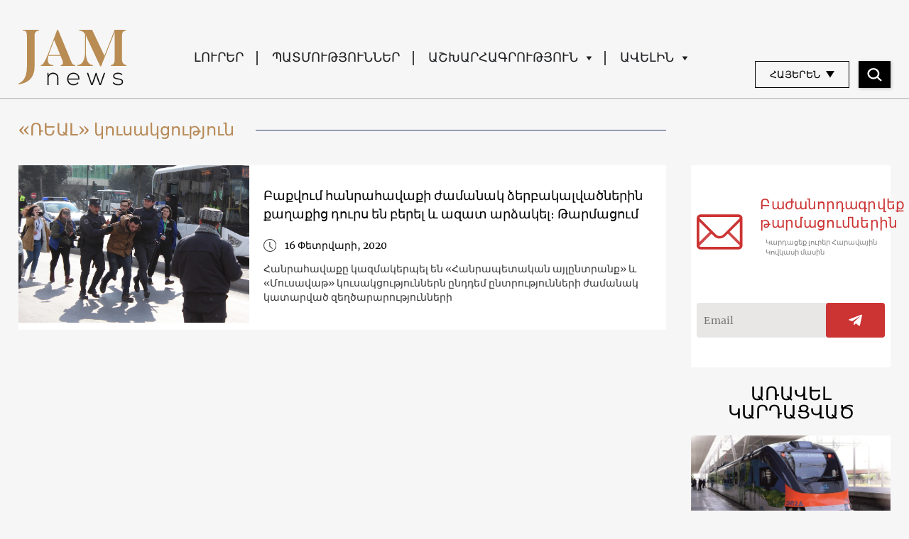

--- FILE ---
content_type: text/html; charset=UTF-8
request_url: https://jam-news.net/am/tag/%D5%BC%D5%A5%D5%A1%D5%AC-%D5%AF%D5%B8%D6%82%D5%BD%D5%A1%D5%AF%D6%81%D5%B8%D6%82%D5%A9%D5%B5%D5%B8%D6%82%D5%B6/
body_size: 15441
content:
<!doctype html>
<html lang="hy-AM">
  <head>
  <meta charset="utf-8">
  <meta http-equiv="x-ua-compatible" content="ie=edge">
  <meta name="viewport" content="width=device-width, initial-scale=1, shrink-to-fit=no">
  <link rel="apple-touch-icon" sizes="180x180" href="https://jam-news.net/app/themes/jamnews/resources/assets/images/favicons/apple-touch-icon.png">
	<link rel="icon" type="image/png" sizes="32x32" href="https://jam-news.net/app/themes/jamnews/resources/assets/images/favicons/favicon-32x32.png">
	<link rel="icon" type="image/png" sizes="16x16" href="https://jam-news.net/app/themes/jamnews/resources/assets/images/favicons/favicon-16x16.png">
	<link rel="manifest" href="https://jam-news.net/app/themes/jamnews/resources/assets/images/favicons/site.webmanifest">
	<link rel="mask-icon" href="https://jam-news.net/app/themes/jamnews/resources/assets/images/favicons/safari-pinned-tab.svg" color="#5bbad5">
	<link rel="shortcut icon" href="https://jam-news.net/app/themes/jamnews/resources/assets/images/favicons/favicon.ico">
	<meta name="msapplication-TileColor" content="#da532c">
	<meta name="msapplication-config" content="https://jam-news.net/app/themes/jamnews/resources/assets/images/favicons/browserconfig.xml">
	<meta name="theme-color" content="#ffffff">
	<meta name="yandex-verification" content="122ed3bede0aafe1" />
	<meta name="facebook-domain-verification" content="o002ihughy9wi1hsfxpne12oock2kq" />
  <!-- Google tag (gtag.js) -->
  <script async src="https://www.googletagmanager.com/gtag/js?id=G-H74E88T03B"></script>
  <script>
    window.dataLayer = window.dataLayer || [];
    function gtag(){dataLayer.push(arguments);}
    gtag('js', new Date());

    gtag('config', 'G-H74E88T03B');
  </script>

	<script async src="https://cdn.onthe.io/io.js/9fNHE2pEUnUz"></script>
 	<meta name='robots' content='index, follow, max-image-preview:large, max-snippet:-1, max-video-preview:-1' />

	<!-- This site is optimized with the Yoast SEO plugin v24.1 - https://yoast.com/wordpress/plugins/seo/ -->
	<title>«ՌԵԱԼ» կուսակցություն</title>
	<link rel="canonical" href="https://jam-news.net/am/tag/ռեալ-կուսակցություն/" />
	<meta property="og:locale" content="en_US" />
	<meta property="og:type" content="article" />
	<meta property="og:title" content="«ՌԵԱԼ» կուսակցություն" />
	<meta property="og:url" content="https://jam-news.net/am/tag/ռեալ-կուսակցություն/" />
	<meta property="og:site_name" content="Armenian Jamnews" />
	<meta name="twitter:card" content="summary_large_image" />
	<meta name="twitter:site" content="@JAMnewsCaucasus" />
	<script type="application/ld+json" class="yoast-schema-graph">{"@context":"https://schema.org","@graph":[{"@type":"CollectionPage","@id":"https://jam-news.net/am/tag/%d5%bc%d5%a5%d5%a1%d5%ac-%d5%af%d5%b8%d6%82%d5%bd%d5%a1%d5%af%d6%81%d5%b8%d6%82%d5%a9%d5%b5%d5%b8%d6%82%d5%b6/","url":"https://jam-news.net/am/tag/%d5%bc%d5%a5%d5%a1%d5%ac-%d5%af%d5%b8%d6%82%d5%bd%d5%a1%d5%af%d6%81%d5%b8%d6%82%d5%a9%d5%b5%d5%b8%d6%82%d5%b6/","name":"«ՌԵԱԼ» կուսակցություն","isPartOf":{"@id":"https://jam-news.net/am/#website"},"primaryImageOfPage":{"@id":"https://jam-news.net/am/tag/%d5%bc%d5%a5%d5%a1%d5%ac-%d5%af%d5%b8%d6%82%d5%bd%d5%a1%d5%af%d6%81%d5%b8%d6%82%d5%a9%d5%b5%d5%b8%d6%82%d5%b6/#primaryimage"},"image":{"@id":"https://jam-news.net/am/tag/%d5%bc%d5%a5%d5%a1%d5%ac-%d5%af%d5%b8%d6%82%d5%bd%d5%a1%d5%af%d6%81%d5%b8%d6%82%d5%a9%d5%b5%d5%b8%d6%82%d5%b6/#primaryimage"},"thumbnailUrl":"https://jam-news.net/app/uploads/2020/03/IMG_1545-4.jpg","breadcrumb":{"@id":"https://jam-news.net/am/tag/%d5%bc%d5%a5%d5%a1%d5%ac-%d5%af%d5%b8%d6%82%d5%bd%d5%a1%d5%af%d6%81%d5%b8%d6%82%d5%a9%d5%b5%d5%b8%d6%82%d5%b6/#breadcrumb"},"inLanguage":"hy-AM"},{"@type":"ImageObject","inLanguage":"hy-AM","@id":"https://jam-news.net/am/tag/%d5%bc%d5%a5%d5%a1%d5%ac-%d5%af%d5%b8%d6%82%d5%bd%d5%a1%d5%af%d6%81%d5%b8%d6%82%d5%a9%d5%b5%d5%b8%d6%82%d5%b6/#primaryimage","url":"https://jam-news.net/app/uploads/2020/03/IMG_1545-4.jpg","contentUrl":"https://jam-news.net/app/uploads/2020/03/IMG_1545-4.jpg","width":1200,"height":701},{"@type":"BreadcrumbList","@id":"https://jam-news.net/am/tag/%d5%bc%d5%a5%d5%a1%d5%ac-%d5%af%d5%b8%d6%82%d5%bd%d5%a1%d5%af%d6%81%d5%b8%d6%82%d5%a9%d5%b5%d5%b8%d6%82%d5%b6/#breadcrumb","itemListElement":[{"@type":"ListItem","position":1,"name":"Home","item":"https://jam-news.net/am/"},{"@type":"ListItem","position":2,"name":"«ՌԵԱԼ» կուսակցություն"}]},{"@type":"WebSite","@id":"https://jam-news.net/am/#website","url":"https://jam-news.net/am/","name":"Armenian Jamnews","description":"Caucasus News, Politics and Society","publisher":{"@id":"https://jam-news.net/am/#organization"},"potentialAction":[{"@type":"SearchAction","target":{"@type":"EntryPoint","urlTemplate":"https://jam-news.net/am/?s={search_term_string}"},"query-input":{"@type":"PropertyValueSpecification","valueRequired":true,"valueName":"search_term_string"}}],"inLanguage":"hy-AM"},{"@type":"Organization","@id":"https://jam-news.net/am/#organization","name":"JAMnews","url":"https://jam-news.net/am/","logo":{"@type":"ImageObject","inLanguage":"hy-AM","@id":"https://jam-news.net/am/#/schema/logo/image/","url":"https://jam-news.net/app/uploads/2020/05/JAM_w.jpg","contentUrl":"https://jam-news.net/app/uploads/2020/05/JAM_w.jpg","width":960,"height":960,"caption":"JAMnews"},"image":{"@id":"https://jam-news.net/am/#/schema/logo/image/"},"sameAs":["https://www.facebook.com/JAMnewsInEnglish/","https://x.com/JAMnewsCaucasus","https://www.instagram.com/jam_news/","https://www.youtube.com/channel/UCXQbUCme2pykuZYXWHx4VPg"]}]}</script>
	<!-- / Yoast SEO plugin. -->


<link rel='dns-prefetch' href='//code.jquery.com' />
<link rel="alternate" type="application/rss+xml" title="Armenian Jamnews &rarr; «ՌԵԱԼ» կուսակցություն պիտակի լրահոսը" href="https://jam-news.net/am/tag/%d5%bc%d5%a5%d5%a1%d5%ac-%d5%af%d5%b8%d6%82%d5%bd%d5%a1%d5%af%d6%81%d5%b8%d6%82%d5%a9%d5%b5%d5%b8%d6%82%d5%b6/feed/" />
<script type="text/javascript">
/* <![CDATA[ */
window._wpemojiSettings = {"baseUrl":"https:\/\/s.w.org\/images\/core\/emoji\/15.0.3\/72x72\/","ext":".png","svgUrl":"https:\/\/s.w.org\/images\/core\/emoji\/15.0.3\/svg\/","svgExt":".svg","source":{"concatemoji":"https:\/\/jam-news.net\/am\/wp-includes\/js\/wp-emoji-release.min.js?ver=6.7"}};
/*! This file is auto-generated */
!function(i,n){var o,s,e;function c(e){try{var t={supportTests:e,timestamp:(new Date).valueOf()};sessionStorage.setItem(o,JSON.stringify(t))}catch(e){}}function p(e,t,n){e.clearRect(0,0,e.canvas.width,e.canvas.height),e.fillText(t,0,0);var t=new Uint32Array(e.getImageData(0,0,e.canvas.width,e.canvas.height).data),r=(e.clearRect(0,0,e.canvas.width,e.canvas.height),e.fillText(n,0,0),new Uint32Array(e.getImageData(0,0,e.canvas.width,e.canvas.height).data));return t.every(function(e,t){return e===r[t]})}function u(e,t,n){switch(t){case"flag":return n(e,"\ud83c\udff3\ufe0f\u200d\u26a7\ufe0f","\ud83c\udff3\ufe0f\u200b\u26a7\ufe0f")?!1:!n(e,"\ud83c\uddfa\ud83c\uddf3","\ud83c\uddfa\u200b\ud83c\uddf3")&&!n(e,"\ud83c\udff4\udb40\udc67\udb40\udc62\udb40\udc65\udb40\udc6e\udb40\udc67\udb40\udc7f","\ud83c\udff4\u200b\udb40\udc67\u200b\udb40\udc62\u200b\udb40\udc65\u200b\udb40\udc6e\u200b\udb40\udc67\u200b\udb40\udc7f");case"emoji":return!n(e,"\ud83d\udc26\u200d\u2b1b","\ud83d\udc26\u200b\u2b1b")}return!1}function f(e,t,n){var r="undefined"!=typeof WorkerGlobalScope&&self instanceof WorkerGlobalScope?new OffscreenCanvas(300,150):i.createElement("canvas"),a=r.getContext("2d",{willReadFrequently:!0}),o=(a.textBaseline="top",a.font="600 32px Arial",{});return e.forEach(function(e){o[e]=t(a,e,n)}),o}function t(e){var t=i.createElement("script");t.src=e,t.defer=!0,i.head.appendChild(t)}"undefined"!=typeof Promise&&(o="wpEmojiSettingsSupports",s=["flag","emoji"],n.supports={everything:!0,everythingExceptFlag:!0},e=new Promise(function(e){i.addEventListener("DOMContentLoaded",e,{once:!0})}),new Promise(function(t){var n=function(){try{var e=JSON.parse(sessionStorage.getItem(o));if("object"==typeof e&&"number"==typeof e.timestamp&&(new Date).valueOf()<e.timestamp+604800&&"object"==typeof e.supportTests)return e.supportTests}catch(e){}return null}();if(!n){if("undefined"!=typeof Worker&&"undefined"!=typeof OffscreenCanvas&&"undefined"!=typeof URL&&URL.createObjectURL&&"undefined"!=typeof Blob)try{var e="postMessage("+f.toString()+"("+[JSON.stringify(s),u.toString(),p.toString()].join(",")+"));",r=new Blob([e],{type:"text/javascript"}),a=new Worker(URL.createObjectURL(r),{name:"wpTestEmojiSupports"});return void(a.onmessage=function(e){c(n=e.data),a.terminate(),t(n)})}catch(e){}c(n=f(s,u,p))}t(n)}).then(function(e){for(var t in e)n.supports[t]=e[t],n.supports.everything=n.supports.everything&&n.supports[t],"flag"!==t&&(n.supports.everythingExceptFlag=n.supports.everythingExceptFlag&&n.supports[t]);n.supports.everythingExceptFlag=n.supports.everythingExceptFlag&&!n.supports.flag,n.DOMReady=!1,n.readyCallback=function(){n.DOMReady=!0}}).then(function(){return e}).then(function(){var e;n.supports.everything||(n.readyCallback(),(e=n.source||{}).concatemoji?t(e.concatemoji):e.wpemoji&&e.twemoji&&(t(e.twemoji),t(e.wpemoji)))}))}((window,document),window._wpemojiSettings);
/* ]]> */
</script>
<link rel='stylesheet' id='advanced-rich-text-tools-css' href='https://jam-news.net/app/plugins/advanced-rich-text-tools/index.css?ver=1730717359' type='text/css' media='all' />
<style id='wp-emoji-styles-inline-css' type='text/css'>

	img.wp-smiley, img.emoji {
		display: inline !important;
		border: none !important;
		box-shadow: none !important;
		height: 1em !important;
		width: 1em !important;
		margin: 0 0.07em !important;
		vertical-align: -0.1em !important;
		background: none !important;
		padding: 0 !important;
	}
</style>
<link rel='stylesheet' id='wp-block-library-css' href='https://jam-news.net/am/wp-includes/css/dist/block-library/style.min.css?ver=6.7' type='text/css' media='all' />
<style id='classic-theme-styles-inline-css' type='text/css'>
/*! This file is auto-generated */
.wp-block-button__link{color:#fff;background-color:#32373c;border-radius:9999px;box-shadow:none;text-decoration:none;padding:calc(.667em + 2px) calc(1.333em + 2px);font-size:1.125em}.wp-block-file__button{background:#32373c;color:#fff;text-decoration:none}
</style>
<style id='global-styles-inline-css' type='text/css'>
:root{--wp--preset--aspect-ratio--square: 1;--wp--preset--aspect-ratio--4-3: 4/3;--wp--preset--aspect-ratio--3-4: 3/4;--wp--preset--aspect-ratio--3-2: 3/2;--wp--preset--aspect-ratio--2-3: 2/3;--wp--preset--aspect-ratio--16-9: 16/9;--wp--preset--aspect-ratio--9-16: 9/16;--wp--preset--color--black: #000000;--wp--preset--color--cyan-bluish-gray: #abb8c3;--wp--preset--color--white: #ffffff;--wp--preset--color--pale-pink: #f78da7;--wp--preset--color--vivid-red: #cf2e2e;--wp--preset--color--luminous-vivid-orange: #ff6900;--wp--preset--color--luminous-vivid-amber: #fcb900;--wp--preset--color--light-green-cyan: #7bdcb5;--wp--preset--color--vivid-green-cyan: #00d084;--wp--preset--color--pale-cyan-blue: #8ed1fc;--wp--preset--color--vivid-cyan-blue: #0693e3;--wp--preset--color--vivid-purple: #9b51e0;--wp--preset--gradient--vivid-cyan-blue-to-vivid-purple: linear-gradient(135deg,rgba(6,147,227,1) 0%,rgb(155,81,224) 100%);--wp--preset--gradient--light-green-cyan-to-vivid-green-cyan: linear-gradient(135deg,rgb(122,220,180) 0%,rgb(0,208,130) 100%);--wp--preset--gradient--luminous-vivid-amber-to-luminous-vivid-orange: linear-gradient(135deg,rgba(252,185,0,1) 0%,rgba(255,105,0,1) 100%);--wp--preset--gradient--luminous-vivid-orange-to-vivid-red: linear-gradient(135deg,rgba(255,105,0,1) 0%,rgb(207,46,46) 100%);--wp--preset--gradient--very-light-gray-to-cyan-bluish-gray: linear-gradient(135deg,rgb(238,238,238) 0%,rgb(169,184,195) 100%);--wp--preset--gradient--cool-to-warm-spectrum: linear-gradient(135deg,rgb(74,234,220) 0%,rgb(151,120,209) 20%,rgb(207,42,186) 40%,rgb(238,44,130) 60%,rgb(251,105,98) 80%,rgb(254,248,76) 100%);--wp--preset--gradient--blush-light-purple: linear-gradient(135deg,rgb(255,206,236) 0%,rgb(152,150,240) 100%);--wp--preset--gradient--blush-bordeaux: linear-gradient(135deg,rgb(254,205,165) 0%,rgb(254,45,45) 50%,rgb(107,0,62) 100%);--wp--preset--gradient--luminous-dusk: linear-gradient(135deg,rgb(255,203,112) 0%,rgb(199,81,192) 50%,rgb(65,88,208) 100%);--wp--preset--gradient--pale-ocean: linear-gradient(135deg,rgb(255,245,203) 0%,rgb(182,227,212) 50%,rgb(51,167,181) 100%);--wp--preset--gradient--electric-grass: linear-gradient(135deg,rgb(202,248,128) 0%,rgb(113,206,126) 100%);--wp--preset--gradient--midnight: linear-gradient(135deg,rgb(2,3,129) 0%,rgb(40,116,252) 100%);--wp--preset--font-size--small: 13px;--wp--preset--font-size--medium: 20px;--wp--preset--font-size--large: 36px;--wp--preset--font-size--x-large: 42px;--wp--preset--spacing--20: 0.44rem;--wp--preset--spacing--30: 0.67rem;--wp--preset--spacing--40: 1rem;--wp--preset--spacing--50: 1.5rem;--wp--preset--spacing--60: 2.25rem;--wp--preset--spacing--70: 3.38rem;--wp--preset--spacing--80: 5.06rem;--wp--preset--shadow--natural: 6px 6px 9px rgba(0, 0, 0, 0.2);--wp--preset--shadow--deep: 12px 12px 50px rgba(0, 0, 0, 0.4);--wp--preset--shadow--sharp: 6px 6px 0px rgba(0, 0, 0, 0.2);--wp--preset--shadow--outlined: 6px 6px 0px -3px rgba(255, 255, 255, 1), 6px 6px rgba(0, 0, 0, 1);--wp--preset--shadow--crisp: 6px 6px 0px rgba(0, 0, 0, 1);}:where(.is-layout-flex){gap: 0.5em;}:where(.is-layout-grid){gap: 0.5em;}body .is-layout-flex{display: flex;}.is-layout-flex{flex-wrap: wrap;align-items: center;}.is-layout-flex > :is(*, div){margin: 0;}body .is-layout-grid{display: grid;}.is-layout-grid > :is(*, div){margin: 0;}:where(.wp-block-columns.is-layout-flex){gap: 2em;}:where(.wp-block-columns.is-layout-grid){gap: 2em;}:where(.wp-block-post-template.is-layout-flex){gap: 1.25em;}:where(.wp-block-post-template.is-layout-grid){gap: 1.25em;}.has-black-color{color: var(--wp--preset--color--black) !important;}.has-cyan-bluish-gray-color{color: var(--wp--preset--color--cyan-bluish-gray) !important;}.has-white-color{color: var(--wp--preset--color--white) !important;}.has-pale-pink-color{color: var(--wp--preset--color--pale-pink) !important;}.has-vivid-red-color{color: var(--wp--preset--color--vivid-red) !important;}.has-luminous-vivid-orange-color{color: var(--wp--preset--color--luminous-vivid-orange) !important;}.has-luminous-vivid-amber-color{color: var(--wp--preset--color--luminous-vivid-amber) !important;}.has-light-green-cyan-color{color: var(--wp--preset--color--light-green-cyan) !important;}.has-vivid-green-cyan-color{color: var(--wp--preset--color--vivid-green-cyan) !important;}.has-pale-cyan-blue-color{color: var(--wp--preset--color--pale-cyan-blue) !important;}.has-vivid-cyan-blue-color{color: var(--wp--preset--color--vivid-cyan-blue) !important;}.has-vivid-purple-color{color: var(--wp--preset--color--vivid-purple) !important;}.has-black-background-color{background-color: var(--wp--preset--color--black) !important;}.has-cyan-bluish-gray-background-color{background-color: var(--wp--preset--color--cyan-bluish-gray) !important;}.has-white-background-color{background-color: var(--wp--preset--color--white) !important;}.has-pale-pink-background-color{background-color: var(--wp--preset--color--pale-pink) !important;}.has-vivid-red-background-color{background-color: var(--wp--preset--color--vivid-red) !important;}.has-luminous-vivid-orange-background-color{background-color: var(--wp--preset--color--luminous-vivid-orange) !important;}.has-luminous-vivid-amber-background-color{background-color: var(--wp--preset--color--luminous-vivid-amber) !important;}.has-light-green-cyan-background-color{background-color: var(--wp--preset--color--light-green-cyan) !important;}.has-vivid-green-cyan-background-color{background-color: var(--wp--preset--color--vivid-green-cyan) !important;}.has-pale-cyan-blue-background-color{background-color: var(--wp--preset--color--pale-cyan-blue) !important;}.has-vivid-cyan-blue-background-color{background-color: var(--wp--preset--color--vivid-cyan-blue) !important;}.has-vivid-purple-background-color{background-color: var(--wp--preset--color--vivid-purple) !important;}.has-black-border-color{border-color: var(--wp--preset--color--black) !important;}.has-cyan-bluish-gray-border-color{border-color: var(--wp--preset--color--cyan-bluish-gray) !important;}.has-white-border-color{border-color: var(--wp--preset--color--white) !important;}.has-pale-pink-border-color{border-color: var(--wp--preset--color--pale-pink) !important;}.has-vivid-red-border-color{border-color: var(--wp--preset--color--vivid-red) !important;}.has-luminous-vivid-orange-border-color{border-color: var(--wp--preset--color--luminous-vivid-orange) !important;}.has-luminous-vivid-amber-border-color{border-color: var(--wp--preset--color--luminous-vivid-amber) !important;}.has-light-green-cyan-border-color{border-color: var(--wp--preset--color--light-green-cyan) !important;}.has-vivid-green-cyan-border-color{border-color: var(--wp--preset--color--vivid-green-cyan) !important;}.has-pale-cyan-blue-border-color{border-color: var(--wp--preset--color--pale-cyan-blue) !important;}.has-vivid-cyan-blue-border-color{border-color: var(--wp--preset--color--vivid-cyan-blue) !important;}.has-vivid-purple-border-color{border-color: var(--wp--preset--color--vivid-purple) !important;}.has-vivid-cyan-blue-to-vivid-purple-gradient-background{background: var(--wp--preset--gradient--vivid-cyan-blue-to-vivid-purple) !important;}.has-light-green-cyan-to-vivid-green-cyan-gradient-background{background: var(--wp--preset--gradient--light-green-cyan-to-vivid-green-cyan) !important;}.has-luminous-vivid-amber-to-luminous-vivid-orange-gradient-background{background: var(--wp--preset--gradient--luminous-vivid-amber-to-luminous-vivid-orange) !important;}.has-luminous-vivid-orange-to-vivid-red-gradient-background{background: var(--wp--preset--gradient--luminous-vivid-orange-to-vivid-red) !important;}.has-very-light-gray-to-cyan-bluish-gray-gradient-background{background: var(--wp--preset--gradient--very-light-gray-to-cyan-bluish-gray) !important;}.has-cool-to-warm-spectrum-gradient-background{background: var(--wp--preset--gradient--cool-to-warm-spectrum) !important;}.has-blush-light-purple-gradient-background{background: var(--wp--preset--gradient--blush-light-purple) !important;}.has-blush-bordeaux-gradient-background{background: var(--wp--preset--gradient--blush-bordeaux) !important;}.has-luminous-dusk-gradient-background{background: var(--wp--preset--gradient--luminous-dusk) !important;}.has-pale-ocean-gradient-background{background: var(--wp--preset--gradient--pale-ocean) !important;}.has-electric-grass-gradient-background{background: var(--wp--preset--gradient--electric-grass) !important;}.has-midnight-gradient-background{background: var(--wp--preset--gradient--midnight) !important;}.has-small-font-size{font-size: var(--wp--preset--font-size--small) !important;}.has-medium-font-size{font-size: var(--wp--preset--font-size--medium) !important;}.has-large-font-size{font-size: var(--wp--preset--font-size--large) !important;}.has-x-large-font-size{font-size: var(--wp--preset--font-size--x-large) !important;}
:where(.wp-block-post-template.is-layout-flex){gap: 1.25em;}:where(.wp-block-post-template.is-layout-grid){gap: 1.25em;}
:where(.wp-block-columns.is-layout-flex){gap: 2em;}:where(.wp-block-columns.is-layout-grid){gap: 2em;}
:root :where(.wp-block-pullquote){font-size: 1.5em;line-height: 1.6;}
</style>
<link rel='stylesheet' id='contact-form-7-css' href='https://jam-news.net/app/plugins/contact-form-7/includes/css/styles.css?ver=5.9.8' type='text/css' media='all' />
<style id='contact-form-7-inline-css' type='text/css'>
.wpcf7 .wpcf7-recaptcha iframe {margin-bottom: 0;}.wpcf7 .wpcf7-recaptcha[data-align="center"] > div {margin: 0 auto;}.wpcf7 .wpcf7-recaptcha[data-align="right"] > div {margin: 0 0 0 auto;}
</style>
<link rel='stylesheet' id='dashicons-css' href='https://jam-news.net/am/wp-includes/css/dashicons.min.css?ver=6.7' type='text/css' media='all' />
<link rel='stylesheet' id='post-views-counter-frontend-css' href='https://jam-news.net/app/plugins/post-views-counter/css/frontend.min.css?ver=1.4.7' type='text/css' media='all' />
<link rel='stylesheet' id='animate-css' href='https://jam-news.net/app/plugins/wp-quiz/assets/frontend/css/animate.css?ver=3.6.0' type='text/css' media='all' />
<link rel='stylesheet' id='wp-quiz-css' href='https://jam-news.net/app/plugins/wp-quiz/assets/frontend/css/wp-quiz.css?ver=2.0.10' type='text/css' media='all' />
<link rel='stylesheet' id='wi-popup-css' href='https://jam-news.net/app/plugins/wi-donation/includes/components/popup/css/popup.css?ver=1.3' type='text/css' media='all' />
<link rel='stylesheet' id='ms-main-css' href='https://jam-news.net/app/plugins/masterslider/public/assets/css/masterslider.main.css?ver=3.6.1' type='text/css' media='all' />
<link rel='stylesheet' id='ms-custom-css' href='https://jam-news.net/app/uploads/masterslider/custom.css?ver=47.7' type='text/css' media='all' />
<link rel='stylesheet' id='sage/main.css-css' href='https://jam-news.net/app/themes/jamnews/dist/styles/main_f94a9fcd.css' type='text/css' media='all' />
<!--n2css--><script type="text/javascript" src="https://code.jquery.com/jquery-3.4.1.min.js?ver=6.7" id="jquery-js"></script>
<script type="text/javascript" src="https://code.jquery.com/jquery-migrate-1.4.1.min.js?ver=6.7" id="jquery_migrate-js"></script>
<link rel="https://api.w.org/" href="https://jam-news.net/am/wp-json/" /><link rel="alternate" title="JSON" type="application/json" href="https://jam-news.net/am/wp-json/wp/v2/tags/2277" /><link rel="EditURI" type="application/rsd+xml" title="RSD" href="https://jam-news.net/am/xmlrpc.php?rsd" />
<meta name="generator" content="WordPress 6.7" />
<script>var ms_grabbing_curosr='https://jam-news.net/app/plugins/masterslider/public/assets/css/common/grabbing.cur',ms_grab_curosr='https://jam-news.net/app/plugins/masterslider/public/assets/css/common/grab.cur';</script>
<meta name="generator" content="MasterSlider 3.6.1 - Responsive Touch Image Slider" />
 	<script>
	let decoded_title = "\u0532\u0561\u0584\u057e\u0578\u0582\u0574 \u0570\u0561\u0576\u0580\u0561\u0570\u0561\u057e\u0561\u0584\u056b \u056a\u0561\u0574\u0561\u0576\u0561\u056f \u0571\u0565\u0580\u0562\u0561\u056f\u0561\u056c\u057e\u0561\u056e\u0576\u0565\u0580\u056b\u0576 \u0584\u0561\u0572\u0561\u0584\u056b\u0581 \u0564\u0578\u0582\u0580\u057d \u0565\u0576 \u0562\u0565\u0580\u0565\u056c \u0587 \u0561\u0566\u0561\u057f \u0561\u0580\u0571\u0561\u056f\u0565\u056c\u0589 \u0539\u0561\u0580\u0574\u0561\u0581\u0578\u0582\u0574";
	let decoded_locale = "hy";
	let ioUrl = "https:\/\/jam-news.net\/am\/%d5%b8%d5%bd%d5%bf%d5%ab%d5%af%d5%a1%d5%b6%d5%b8%d6%82%d5%a9%d5%b5%d5%b8%d6%82%d5%b6%d5%a8-%d6%81%d6%80%d5%a5%d5%ac-%d5%a7-%d5%a2%d5%a1%d6%84%d5%be%d5%ab-%d5%a8%d5%b6%d5%a4%d5%a4%d5%ab%d5%b4%d5%b8\/";

	window._io_config = window._io_config || {};
	window._io_config["0.2.0"] = window._io_config["0.2.0"] || [];
	window._io_config["0.2.0"].push({
	    page_url: window.location.href,
	    page_url_canonical:  ioUrl,
	    page_title: decoded_title,
	    page_type: "default",
	    page_language: decoded_locale,
	    language_type: decoded_locale
	});

	</script>




 

<script>
!function(f,b,e,v,n,t,s)
{if(f.fbq)return;n=f.fbq=function(){n.callMethod?
n.callMethod.apply(n,arguments):n.queue.push(arguments)};
if(!f._fbq)f._fbq=n;n.push=n;n.loaded=!0;n.version='2.0';
n.queue=[];t=b.createElement(e);t.async=!0;
t.src=v;s=b.getElementsByTagName(e)[0];
s.parentNode.insertBefore(t,s)}(window, document,'script',
'https://connect.facebook.net/en_US/fbevents.js');
fbq('init', '930654250817957');
fbq('track', 'PageView');
</script>
<noscript><img height="1" width="1" style="display:none"
src="https://www.facebook.com/tr?id=930654250817957&ev=PageView&noscript=1"
/></noscript>


</head>
  <body class="archive tag tag-2277 _masterslider _msp_version_3.6.1 app-data index-data archive-data tag-data tag-2277-data tag-%d5%bc%d5%a5%d5%a1%d5%ac-%d5%af%d5%b8%d6%82%d5%bd%d5%a1%d5%af%d6%81%d5%b8%d6%82%d5%a9%d5%b5%d5%b8%d6%82%d5%b6-data">
        <script type="text/javascript">
      var assetsURL = 'https://jam-news.net/am';
    </script>
    <header class="header wi-full-width uk-position-relative p-t-xl-30 p-t-md-24 p-t-sm-16 p-t-xs-8 p-b-md-0 p-b-xs-8">
  <div class="wi-container uk-flex uk-flex-between uk-flex-middle">
    <a href="https://jam-news.net/am" class="jamnews-logo">
  <img src="https://jam-news.net/app/themes/jamnews/resources/assets/images/logo.svg" alt="Jamnews Logo" uk-img>
</a>
    <nav class="uk-flex uk-visible@m"  uk-navbar>
    <ul class="uk-navbar-nav">

    
              <a class="wi-oswald lh-xl-50 lh-lg-48 lh-md-44 lh-sm-44 list-item-color header-links uk-flex arrow-down  " href="https://jam-news.net/am/category/%d5%ac%d5%b8%d6%82%d6%80%d5%a5%d6%80/" target="" >
     
        ԼՈՒՐԵՐ
      </a>
          
              <a class="wi-oswald lh-xl-50 lh-lg-48 lh-md-44 lh-sm-44 list-item-color header-links uk-flex arrow-down  " href="https://jam-news.net/am/category/%d5%ba%d5%a1%d5%bf%d5%b4%d5%b8%d6%82%d5%a9%d5%b5%d5%b8%d6%82%d5%b6%d5%b6%d5%a5%d6%80/" target="" >
     
        ՊԱՏՄՈՒԹՅՈՒՆՆԵՐ
      </a>
          
      
        <li class="uk-position-relative header-links">
  <a class="arrow-down wi-oswald lh-xl-50 lh-lg-48 lh-md-44 lh-sm-44 list-item-color uk-flex  " href="" target="">
    ԱՇԽԱՐՀԱԳՐՈՒԹՅՈՒՆ
    <img src="https://jam-news.net/app/themes/jamnews/dist/images/icons-arrow-down_d515b172.svg" alt="icon" uk-svg>
  </a>
  <div class="uk-navbar-dropdown header-dropdown light-gray-background" uk-dropdown="pos: bottom-left;mode: hover">
  <ul class="uk-position-relative uk-nav uk-navbar-dropdown-nav">
    <img src="https://jam-news.net/app/themes/jamnews/resources/assets/images/dropdown-icon.svg" alt="" class="uk-position-absolute header-dropdown__icon" uk-img/>
          <li>
        <a class=" wi-oswald-light fs-xs-18 lh-xs-30 p-h-xs-15 light-gray-color" href="https://jam-news.net/am/category/%d5%a1%d5%b7%d5%ad%d5%a1%d6%80%d5%b0%d5%a1%d5%a3%d6%80%d5%b8%d6%82%d5%a9%d5%b5%d5%b8%d6%82%d5%b6/%d5%b0%d5%a1%d5%b5%d5%a1%d5%bd%d5%bf%d5%a1%d5%b6/" target="" >
     
        Հայաստան
      </a>
      </li>
          <li>
        <a class=" wi-oswald-light fs-xs-18 lh-xs-30 p-h-xs-15 light-gray-color" href="https://jam-news.net/am/category/%d5%a1%d5%b7%d5%ad%d5%a1%d6%80%d5%b0%d5%a1%d5%a3%d6%80%d5%b8%d6%82%d5%a9%d5%b5%d5%b8%d6%82%d5%b6/%d5%a1%d5%a2%d5%ad%d5%a1%d5%a6%d5%ab%d5%a1/" target="" >
     
        Աբխազիա
      </a>
      </li>
          <li>
        <a class=" wi-oswald-light fs-xs-18 lh-xs-30 p-h-xs-15 light-gray-color" href="https://jam-news.net/am/category/%d5%a1%d5%b7%d5%ad%d5%a1%d6%80%d5%b0%d5%a1%d5%a3%d6%80%d5%b8%d6%82%d5%a9%d5%b5%d5%b8%d6%82%d5%b6/%d5%a1%d5%a4%d6%80%d5%a2%d5%a5%d5%bb%d5%a1%d5%b6/" target="" >
     
        Ադրբեջան
      </a>
      </li>
          <li>
        <a class=" wi-oswald-light fs-xs-18 lh-xs-30 p-h-xs-15 light-gray-color" href="https://jam-news.net/am/category/%d5%a1%d5%b7%d5%ad%d5%a1%d6%80%d5%b0%d5%a1%d5%a3%d6%80%d5%b8%d6%82%d5%a9%d5%b5%d5%b8%d6%82%d5%b6/%d5%be%d6%80%d5%a1%d5%bd%d5%bf%d5%a1%d5%b6/" target="" >
     
        Վրաստան
      </a>
      </li>
          <li>
        <a class=" wi-oswald-light fs-xs-18 lh-xs-30 p-h-xs-15 light-gray-color" href="https://jam-news.net/am/category/%d5%a1%d5%b7%d5%ad%d5%a1%d6%80%d5%b0%d5%a1%d5%a3%d6%80%d5%b8%d6%82%d5%a9%d5%b5%d5%b8%d6%82%d5%b6/%d5%b2%d5%a1%d6%80%d5%a1%d5%a2%d5%a1%d5%b2/" target="" >
     
        Ղարաբաղ
      </a>
      </li>
          <li>
        <a class=" wi-oswald-light fs-xs-18 lh-xs-30 p-h-xs-15 light-gray-color" href="https://jam-news.net/am/category/%d5%a1%d5%b7%d5%ad%d5%a1%d6%80%d5%b0%d5%a1%d5%a3%d6%80%d5%b8%d6%82%d5%a9%d5%b5%d5%b8%d6%82%d5%b6/%d5%bc%d5%b8%d6%82%d5%bd%d5%a1%d5%bd%d5%bf%d5%a1%d5%b6/" target="" >
     
        Ռուսաստան
      </a>
      </li>
          <li>
        <a class=" wi-oswald-light fs-xs-18 lh-xs-30 p-h-xs-15 light-gray-color" href="https://jam-news.net/am/topic/%D5%B8ւկրաինա/" target="" >
     
        Ուկրաինա
      </a>
      </li>
          <li>
        <a class=" wi-oswald-light fs-xs-18 lh-xs-30 p-h-xs-15 light-gray-color" href="https://jam-news.net/am/category/%d5%a1%d5%b7%d5%ad%d5%a1%d6%80%d5%b0%d5%a1%d5%a3%d6%80%d5%b8%d6%82%d5%a9%d5%b5%d5%b8%d6%82%d5%b6/%d5%a9%d5%b8%d6%82%d6%80%d6%84%d5%ab%d5%a1/" target="" >
     
        Թուրքիա
      </a>
      </li>
          <li>
        <a class=" wi-oswald-light fs-xs-18 lh-xs-30 p-h-xs-15 light-gray-color" href="https://jam-news.net/am/category/%d5%a1%d5%b7%d5%ad%d5%a1%d6%80%d5%b0%d5%a1%d5%a3%d6%80%d5%b8%d6%82%d5%a9%d5%b5%d5%b8%d6%82%d5%b6/%d5%a1%d5%bb%d5%a1%d6%80%d5%ab%d5%a1/" target="" >
     
        Աջարիա
      </a>
      </li>
          <li>
        <a class=" wi-oswald-light fs-xs-18 lh-xs-30 p-h-xs-15 light-gray-color" href="https://jam-news.net/am/category/%d5%a1%d5%b7%d5%ad%d5%a1%d6%80%d5%b0%d5%a1%d5%a3%d6%80%d5%b8%d6%82%d5%a9%d5%b5%d5%b8%d6%82%d5%b6/%d5%ab%d5%b6%d5%b9-%d5%a5%d5%b6-%d5%a3%d6%80%d5%b8%d6%82%d5%b4-%d5%a1%d5%b7%d5%ad%d5%a1%d6%80%d5%b0%d5%b8%d6%82%d5%b4/" target="" >
     
        Ինչ են գրում աշխարհում
      </a>
      </li>
      </ul>
</div>
</li>
          
      
        <li class="uk-position-relative header-links">
  <a class="arrow-down wi-oswald lh-xl-50 lh-lg-48 lh-md-44 lh-sm-44 list-item-color uk-flex  " href="" target="">
    ԱՎԵԼԻՆ
    <img src="https://jam-news.net/app/themes/jamnews/dist/images/icons-arrow-down_d515b172.svg" alt="icon" uk-svg>
  </a>
  <div class="uk-navbar-dropdown header-dropdown light-gray-background" uk-dropdown="pos: bottom-left;mode: hover">
  <ul class="uk-position-relative uk-nav uk-navbar-dropdown-nav">
    <img src="https://jam-news.net/app/themes/jamnews/resources/assets/images/dropdown-icon.svg" alt="" class="uk-position-absolute header-dropdown__icon" uk-img/>
          <li>
        <a class=" wi-oswald-light fs-xs-18 lh-xs-30 p-h-xs-15 light-gray-color" href="https://jam-news.net/am/topic/%d5%a2%d5%b8%d5%b2%d5%b8%d6%84%d5%ab-%d5%b7%d5%a1%d6%80%d5%aa%d5%b8%d6%82%d5%b4-%d5%a9%d5%a2%d5%ab%d5%ac%d5%ab%d5%bd%d5%ab%d5%b8%d6%82%d5%b4/" target="" >
     
        Բողոքի շարժում Թբիլիսիում
      </a>
      </li>
          <li>
        <a class=" wi-oswald-light fs-xs-18 lh-xs-30 p-h-xs-15 light-gray-color" href="https://jam-news.net/am/topic/%d5%be%d6%80%d5%a1%d5%bd%d5%bf%d5%a1%d5%b6-%d5%a5%d5%b4/" target="" >
     
        Վրաստան - ԵՄ
      </a>
      </li>
          <li>
        <a class=" wi-oswald-light fs-xs-18 lh-xs-30 p-h-xs-15 light-gray-color" href="https://jam-news.net/am/topic/%d5%b0%d5%a1%d5%b5%d5%a1%d5%bd%d5%bf%d5%a1%d5%b6-%d5%a1%d5%b4%d5%b6/" target="" >
     
        Հայաստան-ԱՄՆ
      </a>
      </li>
          <li>
        <a class=" wi-oswald-light fs-xs-18 lh-xs-30 p-h-xs-15 light-gray-color" href="https://jam-news.net/am/topic/%d5%b3%d5%a1%d5%b4%d6%83%d5%b8%d6%80%d5%a4%d5%b8%d6%82%d5%a9%d5%b5%d5%b8%d6%82%d5%b6-%d5%b0%d5%a1%d5%b5%d5%a1%d5%bd%d5%bf%d5%a1%d5%b6/" target="" >
     
        Ճամփորդություն Հայաստան
      </a>
      </li>
          <li>
        <a class=" wi-oswald-light fs-xs-18 lh-xs-30 p-h-xs-15 light-gray-color" href="https://jam-news.net/am/category/trajectories/" target="" >
     
        Հետագծեր․
      </a>
      </li>
          <li>
        <a class=" wi-oswald-light fs-xs-18 lh-xs-30 p-h-xs-15 light-gray-color" href="https://jam-news.net/am/topic/%d5%a1%d5%a4%d6%80%d5%a2%d5%a5%d5%bb%d5%a1%d5%b6-%d5%b0%d5%a1%d5%b5%d5%a1%d5%bd%d5%bf%d5%a1%d5%b6-%d5%b0%d5%a1%d6%80%d5%a1%d5%a2%d5%a5%d6%80%d5%b8%d6%82%d5%a9%d5%b5%d5%b8%d6%82%d5%b6%d5%b6%d5%a5/" target="" >
     
        Ադրբեջան-Հայաստան
      </a>
      </li>
          <li>
        <a class=" wi-oswald-light fs-xs-18 lh-xs-30 p-h-xs-15 light-gray-color" href="https://jam-news.net/am/topic/%d5%ba%d5%a1%d5%bf%d5%a5%d6%80%d5%a1%d5%a6%d5%b4-%d5%b8%d6%82%d5%af%d6%80%d5%a1%d5%ab%d5%b6%d5%a1%d5%b5%d5%b8%d6%82%d5%b4/" target="" >
     
        Պատերազմ Ուկրաինայում
      </a>
      </li>
          <li>
        <a class=" wi-oswald-light fs-xs-18 lh-xs-30 p-h-xs-15 light-gray-color" href="https://jam-news.net/am/category/multimedia/" target="" >
     
        Մուլտիմեդիա
      </a>
      </li>
          <li>
        <a class=" wi-oswald-light fs-xs-18 lh-xs-30 p-h-xs-15 light-gray-color" href="https://jam-news.net/am/%d5%a9%d5%a5%d5%b4%d5%a1%d5%bf%d5%ab%d5%af-%d5%a7%d5%bb%d5%a5%d6%80/" target="" >
     
        Թեմատիկ էջեր
      </a>
      </li>
      </ul>
</div>
</li>
             </ul>
  </nav>



    <div class="uk-hidden@m language-changer uk-flex uk-flex-between uk-flex-middle">
      <div class="wi-lang-changer uk-position-relative p-l-xs-">
  <div class="wi-lang-changer-inner p-v-xs-8 p-h-xs-20">
    <div class="active-lang">
      <div class="uk-flex uk-flex-center uk-flex-middle">
        <span class="uk-display-inline-block m-r-xs-8 fs-xs-14 lh-xs-20 text-color-blue uk-text-uppercase wi-HelveticaNeue-bold">
          ՀԱՅԵՐԵՆ
        </span>
         <img src="https://jam-news.net/app/themes/jamnews/resources/assets/images/langChangerArrow.svg" alt="arrow icon" class="" uk-img/>
      </div>
    </div>
    <ul class="uk-list uk-position-absolute uk-position-top-left uk-position-top-right uk-position-z-index uk-background-primary uk-flex uk-flex-wrap lang-list-box">
       <li class="uk-width-1-1 uk-text-center  m-t-xs-0">
        <a href="/" class="fs-xs-13 lh-xs-20 uk-display-block p-v-xs-6 p-v-sm-8 p-l-sm-12 p-l-xs-6 p-r-xs-6 uk-text-left uk-text-uppercase wi-HelveticaNeue-bold">ENGLISH</a>
      </li>
      <li class="uk-width-1-1 uk-text-center  m-t-xs-0">
        <a href="/ge" class="fs-xs-13 lh-xs-20 p-v-xs-6 p-v-sm-8 p-l-sm-12 p-l-xs-6 p-r-xs-6 uk-text-left uk-display-block uk-text-uppercase">ქართული</a>
      </li>
      <li class="uk-width-1-1 uk-text-center uk-hidden m-t-xs-0">
        <a href="/am" class="fs-xs-13 lh-xs-20 p-v-xs-6 p-v-sm-8 p-l-sm-12 p-l-xs-6 p-r-xs-6 uk-text-left uk-display-block uk-text-uppercase wi-HelveticaNeue-bold">ՀԱՅԵՐԵՆ</a>
      </li>
      <li class="uk-width-1-1 uk-text-center  m-t-xs-0">
        <a href="/az" class="fs-xs-13 lh-xs-20 p-v-xs-6 p-v-sm-8 p-l-sm-12 p-l-xs-6 p-r-xs-6 uk-text-left uk-display-block uk-text-uppercase wi-sans-serif">AZƏRBAYCANCA</a>
      </li>
      <li class="uk-width-1-1 uk-text-center m-t-xs-0 ">
        <a href="/ru" class="fs-xs-13 lh-xs-20 p-v-xs-6 p-v-sm-8 p-l-sm-12 p-l-xs-6 p-r-xs-6 uk-text-left uk-display-block uk-text-uppercase wi-HelveticaNeue-bold">РУССКИЙ</a>
      </li>
    </ul>
  </div>
</div>
      <div class="header-support-button uk-invisible">
	  <a target='' href="https://jam-news.net/am/%d5%a1%d5%bb%d5%a1%d5%af%d6%81%d5%a5%d6%84-%d5%b4%d5%a5%d5%a6/">
	    Աջակցեք մեզ
	  </a>
	</div>
    </div>
    <div class="min-content uk-visible@m uk-flex uk-flex-right uk-flex-wrap">
        <div class="header-support-button uk-invisible">
	  <a target='' href="https://jam-news.net/am/%d5%a1%d5%bb%d5%a1%d5%af%d6%81%d5%a5%d6%84-%d5%b4%d5%a5%d5%a6/">
	    Աջակցեք մեզ
	  </a>
	</div>
        <div class="uk-flex uk-flex-between">
          <div class="uk-width-1-1 uk-flex-right uk-flex">
            <div class="wi-lang-changer uk-position-relative">
  <div class="wi-lang-changer-inner p-v-xs-8 p-h-xs-20">
    <div class="active-lang">
      <div class="uk-flex uk-flex-center uk-flex-middle">
        <span class="uk-display-inline-block m-r-xs-8 fs-xs-14 lh-xs-20 text-color-black uk-text-uppercase wi-HelveticaNeue-bold">
          ՀԱՅԵՐԵՆ
        </span>
         <img src="https://jam-news.net/app/themes/jamnews/resources/assets/images/langChangerArrow.svg" alt="arrow icon" class="" uk-img/>
      </div>
    </div>
    <ul class="uk-list uk-position-absolute uk-position-top-left uk-position-top-right uk-position-z-index uk-background-primary uk-flex uk-flex-wrap lang-list-box">
       <li class="uk-width-1-1 uk-text-center  m-t-xs-0">
        <a href="/" class="fs-xs-13 lh-xs-20 uk-display-block p-v-xs-6 p-v-sm-8 p-l-sm-12 p-l-xs-6 p-r-xs-6 uk-text-left uk-text-uppercase wi-HelveticaNeue-bold text-color-black">ENGLISH</a>
      </li>
      <li class="uk-width-1-1 uk-text-center  m-t-xs-0">
        <a href="/ge" class="fs-xs-13 lh-xs-20 p-v-xs-6 p-v-sm-8 p-l-sm-12 p-l-xs-6 p-r-xs-6 uk-text-left uk-display-block uk-text-uppercase wi-HelveticaNeue-bold text-color-black">ქართული</a>
      </li>
      <li class="uk-width-1-1 uk-text-center uk-hidden m-t-xs-0">
        <a href="/am" class="fs-xs-13 lh-xs-20 p-v-xs-6 p-v-sm-8 p-l-sm-12 p-l-xs-6 p-r-xs-6 uk-text-left uk-display-block uk-text-uppercase wi-HelveticaNeue-bold text-color-black">ՀԱՅԵՐԵՆ</a>
      </li>
      <li class="uk-width-1-1 uk-text-center  m-t-xs-0">
        <a href="/az" class="fs-xs-13 lh-xs-20 p-v-xs-6 p-v-sm-8 p-l-sm-12 p-l-xs-6 p-r-xs-10 uk-text-left uk-display-block uk-text-uppercase wi-sans-serif text-color-black">AZƏRBAYCANCA</a>
      </li>
      <li class="uk-width-1-1 uk-text-center m-t-xs-0 ">
        <a href="/ru" class="fs-xs-13 lh-xs-20 p-v-xs-6 p-v-sm-8 p-l-sm-12 p-l-xs-6 p-r-xs-6 uk-text-left uk-display-block uk-text-uppercase wi-HelveticaNeue-bold text-color-black">РУССКИЙ</a>
      </li>
    </ul>
  </div>
</div>
          </div>
          <div class="header-search-box m-b-xs-18">
            <a id="headerSearchButton" class="uk-navbar-toggle header-search__btn" href="#">
              <svg width="21" height="19" viewBox="0 0 21 19" fill="none" xmlns="http://www.w3.org/2000/svg">
              <path d="M20.1935 16.5742L15.6596 12.4079C16.7511 11.0725 17.3404 9.44718 17.3384 7.77709C17.3384 3.51118 13.5615 0.0405273 8.9192 0.0405273C4.27688 0.0405273 0.5 3.51118 0.5 7.77709C0.5 12.043 4.27688 15.5137 8.9192 15.5137C10.7367 15.5155 12.5054 14.974 13.9586 13.9709L18.4925 18.1372C18.722 18.3258 19.0213 18.4264 19.329 18.4185C19.6367 18.4106 19.9295 18.2947 20.1472 18.0947C20.3648 17.8947 20.4909 17.6256 20.4995 17.3429C20.5081 17.0601 20.3986 16.785 20.1935 16.5742ZM2.90549 7.77709C2.90549 6.68413 3.25818 5.61571 3.91898 4.70694C4.57977 3.79818 5.51899 3.08988 6.61785 2.67162C7.71671 2.25337 8.92587 2.14393 10.0924 2.35716C11.259 2.57038 12.3305 3.09669 13.1715 3.86953C14.0126 4.64238 14.5853 5.62704 14.8174 6.699C15.0494 7.77096 14.9303 8.88208 14.4751 9.89184C14.02 10.9016 13.2492 11.7647 12.2602 12.3719C11.2713 12.9791 10.1086 13.3032 8.9192 13.3032C7.32485 13.3014 5.79635 12.7187 4.66897 11.6827C3.5416 10.6467 2.9074 9.24217 2.90549 7.77709Z" fill="white"/>
              </svg>
            </a>
            <div class="uk-drop" uk-drop="mode: click; pos: left-center; offset: 0">
                <form id="searchForm" class="uk-search uk-search-navbar uk-width-1-1" action="https://jam-news.net/am/">
                    <input class="uk-search-input header-search__input" name="s" type="search" autofocus>
                </form>
            </div>
          </div>
        </div>
    </div>
    <a href="#offcanvas-usage" uk-toggle class="uk-hidden@m">
      <img src="https://jam-news.net/app/themes/jamnews/resources/assets/images/hamburger-menu.svg" alt="" class="" uk-img/>
    </a>
    <div id="offcanvas-usage" uk-offcanvas>
      <div class="uk-offcanvas-bar">
        <button class="uk-offcanvas-close" type="button" uk-close></button>
        <div class="header-search-box m-t-xs-50">
          <form id="searchForm" class="uk-search uk-flex uk-search-navbar uk-width-1-1" action="https://jam-news.net/am/">
              <input class="uk-search-input header-search__input header-search__input-mobile uk-width-1-1" name="s" type="search">
              <input type="image" src="https://jam-news.net/app/themes/jamnews/resources/assets/images/search-btn.svg" class="background-blue search-button new-search-btn" >
          </form>
    </div>
        <ul class="mobile-menu m-t-xs-30">
                        <li class="mobile-menu__item">
            <a href="https://jam-news.net/am/category/%d5%ac%d5%b8%d6%82%d6%80%d5%a5%d6%80/">ԼՈՒՐԵՐ</a>
          </li>
                                       <li class="mobile-menu__item">
            <a href="https://jam-news.net/am/category/%d5%ba%d5%a1%d5%bf%d5%b4%d5%b8%d6%82%d5%a9%d5%b5%d5%b8%d6%82%d5%b6%d5%b6%d5%a5%d6%80/">ՊԱՏՄՈՒԹՅՈՒՆՆԵՐ</a>
          </li>
                                                <li class="uk-position-relative header-links">
  <a class="arrow-down wi-oswald lh-xl-50 lh-lg-48 lh-md-44 lh-sm-44 list-item-color uk-flex  " href="javascript:void(0)" target="">
    ԱՇԽԱՐՀԱԳՐՈՒԹՅՈՒՆ
    <img src="https://jam-news.net/app/themes/jamnews/dist/images/icons-arrow-down_d515b172.svg" alt="icon" uk-svg>
  </a>
  <div class="uk-navbar-dropdown header-dropdown light-gray-background" uk-dropdown="pos: bottom-left;mode: hover">
  <ul class="uk-position-relative uk-nav uk-navbar-dropdown-nav">
    <img src="https://jam-news.net/app/themes/jamnews/resources/assets/images/dropdown-icon.svg" alt="" class="uk-position-absolute header-dropdown__icon" uk-img/>
          <li>
        <a class=" wi-oswald-light fs-xs-18 lh-xs-30 p-h-xs-15 light-gray-color" href="https://jam-news.net/am/category/%d5%a1%d5%b7%d5%ad%d5%a1%d6%80%d5%b0%d5%a1%d5%a3%d6%80%d5%b8%d6%82%d5%a9%d5%b5%d5%b8%d6%82%d5%b6/%d5%b0%d5%a1%d5%b5%d5%a1%d5%bd%d5%bf%d5%a1%d5%b6/" target="" >
     
        Հայաստան
      </a>
      </li>
          <li>
        <a class=" wi-oswald-light fs-xs-18 lh-xs-30 p-h-xs-15 light-gray-color" href="https://jam-news.net/am/category/%d5%a1%d5%b7%d5%ad%d5%a1%d6%80%d5%b0%d5%a1%d5%a3%d6%80%d5%b8%d6%82%d5%a9%d5%b5%d5%b8%d6%82%d5%b6/%d5%a1%d5%a2%d5%ad%d5%a1%d5%a6%d5%ab%d5%a1/" target="" >
     
        Աբխազիա
      </a>
      </li>
          <li>
        <a class=" wi-oswald-light fs-xs-18 lh-xs-30 p-h-xs-15 light-gray-color" href="https://jam-news.net/am/category/%d5%a1%d5%b7%d5%ad%d5%a1%d6%80%d5%b0%d5%a1%d5%a3%d6%80%d5%b8%d6%82%d5%a9%d5%b5%d5%b8%d6%82%d5%b6/%d5%a1%d5%a4%d6%80%d5%a2%d5%a5%d5%bb%d5%a1%d5%b6/" target="" >
     
        Ադրբեջան
      </a>
      </li>
          <li>
        <a class=" wi-oswald-light fs-xs-18 lh-xs-30 p-h-xs-15 light-gray-color" href="https://jam-news.net/am/category/%d5%a1%d5%b7%d5%ad%d5%a1%d6%80%d5%b0%d5%a1%d5%a3%d6%80%d5%b8%d6%82%d5%a9%d5%b5%d5%b8%d6%82%d5%b6/%d5%be%d6%80%d5%a1%d5%bd%d5%bf%d5%a1%d5%b6/" target="" >
     
        Վրաստան
      </a>
      </li>
          <li>
        <a class=" wi-oswald-light fs-xs-18 lh-xs-30 p-h-xs-15 light-gray-color" href="https://jam-news.net/am/category/%d5%a1%d5%b7%d5%ad%d5%a1%d6%80%d5%b0%d5%a1%d5%a3%d6%80%d5%b8%d6%82%d5%a9%d5%b5%d5%b8%d6%82%d5%b6/%d5%b2%d5%a1%d6%80%d5%a1%d5%a2%d5%a1%d5%b2/" target="" >
     
        Ղարաբաղ
      </a>
      </li>
          <li>
        <a class=" wi-oswald-light fs-xs-18 lh-xs-30 p-h-xs-15 light-gray-color" href="https://jam-news.net/am/category/%d5%a1%d5%b7%d5%ad%d5%a1%d6%80%d5%b0%d5%a1%d5%a3%d6%80%d5%b8%d6%82%d5%a9%d5%b5%d5%b8%d6%82%d5%b6/%d5%bc%d5%b8%d6%82%d5%bd%d5%a1%d5%bd%d5%bf%d5%a1%d5%b6/" target="" >
     
        Ռուսաստան
      </a>
      </li>
          <li>
        <a class=" wi-oswald-light fs-xs-18 lh-xs-30 p-h-xs-15 light-gray-color" href="https://jam-news.net/am/topic/%D5%B8ւկրաինա/" target="" >
     
        Ուկրաինա
      </a>
      </li>
          <li>
        <a class=" wi-oswald-light fs-xs-18 lh-xs-30 p-h-xs-15 light-gray-color" href="https://jam-news.net/am/category/%d5%a1%d5%b7%d5%ad%d5%a1%d6%80%d5%b0%d5%a1%d5%a3%d6%80%d5%b8%d6%82%d5%a9%d5%b5%d5%b8%d6%82%d5%b6/%d5%a9%d5%b8%d6%82%d6%80%d6%84%d5%ab%d5%a1/" target="" >
     
        Թուրքիա
      </a>
      </li>
          <li>
        <a class=" wi-oswald-light fs-xs-18 lh-xs-30 p-h-xs-15 light-gray-color" href="https://jam-news.net/am/category/%d5%a1%d5%b7%d5%ad%d5%a1%d6%80%d5%b0%d5%a1%d5%a3%d6%80%d5%b8%d6%82%d5%a9%d5%b5%d5%b8%d6%82%d5%b6/%d5%a1%d5%bb%d5%a1%d6%80%d5%ab%d5%a1/" target="" >
     
        Աջարիա
      </a>
      </li>
          <li>
        <a class=" wi-oswald-light fs-xs-18 lh-xs-30 p-h-xs-15 light-gray-color" href="https://jam-news.net/am/category/%d5%a1%d5%b7%d5%ad%d5%a1%d6%80%d5%b0%d5%a1%d5%a3%d6%80%d5%b8%d6%82%d5%a9%d5%b5%d5%b8%d6%82%d5%b6/%d5%ab%d5%b6%d5%b9-%d5%a5%d5%b6-%d5%a3%d6%80%d5%b8%d6%82%d5%b4-%d5%a1%d5%b7%d5%ad%d5%a1%d6%80%d5%b0%d5%b8%d6%82%d5%b4/" target="" >
     
        Ինչ են գրում աշխարհում
      </a>
      </li>
      </ul>
</div>
</li>
                                        <li class="uk-position-relative header-links">
  <a class="arrow-down wi-oswald lh-xl-50 lh-lg-48 lh-md-44 lh-sm-44 list-item-color uk-flex  " href="javascript:void(0)" target="">
    ԱՎԵԼԻՆ
    <img src="https://jam-news.net/app/themes/jamnews/dist/images/icons-arrow-down_d515b172.svg" alt="icon" uk-svg>
  </a>
  <div class="uk-navbar-dropdown header-dropdown light-gray-background" uk-dropdown="pos: bottom-left;mode: hover">
  <ul class="uk-position-relative uk-nav uk-navbar-dropdown-nav">
    <img src="https://jam-news.net/app/themes/jamnews/resources/assets/images/dropdown-icon.svg" alt="" class="uk-position-absolute header-dropdown__icon" uk-img/>
          <li>
        <a class=" wi-oswald-light fs-xs-18 lh-xs-30 p-h-xs-15 light-gray-color" href="https://jam-news.net/am/topic/%d5%a2%d5%b8%d5%b2%d5%b8%d6%84%d5%ab-%d5%b7%d5%a1%d6%80%d5%aa%d5%b8%d6%82%d5%b4-%d5%a9%d5%a2%d5%ab%d5%ac%d5%ab%d5%bd%d5%ab%d5%b8%d6%82%d5%b4/" target="" >
     
        Բողոքի շարժում Թբիլիսիում
      </a>
      </li>
          <li>
        <a class=" wi-oswald-light fs-xs-18 lh-xs-30 p-h-xs-15 light-gray-color" href="https://jam-news.net/am/topic/%d5%be%d6%80%d5%a1%d5%bd%d5%bf%d5%a1%d5%b6-%d5%a5%d5%b4/" target="" >
     
        Վրաստան - ԵՄ
      </a>
      </li>
          <li>
        <a class=" wi-oswald-light fs-xs-18 lh-xs-30 p-h-xs-15 light-gray-color" href="https://jam-news.net/am/topic/%d5%b0%d5%a1%d5%b5%d5%a1%d5%bd%d5%bf%d5%a1%d5%b6-%d5%a1%d5%b4%d5%b6/" target="" >
     
        Հայաստան-ԱՄՆ
      </a>
      </li>
          <li>
        <a class=" wi-oswald-light fs-xs-18 lh-xs-30 p-h-xs-15 light-gray-color" href="https://jam-news.net/am/topic/%d5%b3%d5%a1%d5%b4%d6%83%d5%b8%d6%80%d5%a4%d5%b8%d6%82%d5%a9%d5%b5%d5%b8%d6%82%d5%b6-%d5%b0%d5%a1%d5%b5%d5%a1%d5%bd%d5%bf%d5%a1%d5%b6/" target="" >
     
        Ճամփորդություն Հայաստան
      </a>
      </li>
          <li>
        <a class=" wi-oswald-light fs-xs-18 lh-xs-30 p-h-xs-15 light-gray-color" href="https://jam-news.net/am/category/trajectories/" target="" >
     
        Հետագծեր․
      </a>
      </li>
          <li>
        <a class=" wi-oswald-light fs-xs-18 lh-xs-30 p-h-xs-15 light-gray-color" href="https://jam-news.net/am/topic/%d5%a1%d5%a4%d6%80%d5%a2%d5%a5%d5%bb%d5%a1%d5%b6-%d5%b0%d5%a1%d5%b5%d5%a1%d5%bd%d5%bf%d5%a1%d5%b6-%d5%b0%d5%a1%d6%80%d5%a1%d5%a2%d5%a5%d6%80%d5%b8%d6%82%d5%a9%d5%b5%d5%b8%d6%82%d5%b6%d5%b6%d5%a5/" target="" >
     
        Ադրբեջան-Հայաստան
      </a>
      </li>
          <li>
        <a class=" wi-oswald-light fs-xs-18 lh-xs-30 p-h-xs-15 light-gray-color" href="https://jam-news.net/am/topic/%d5%ba%d5%a1%d5%bf%d5%a5%d6%80%d5%a1%d5%a6%d5%b4-%d5%b8%d6%82%d5%af%d6%80%d5%a1%d5%ab%d5%b6%d5%a1%d5%b5%d5%b8%d6%82%d5%b4/" target="" >
     
        Պատերազմ Ուկրաինայում
      </a>
      </li>
          <li>
        <a class=" wi-oswald-light fs-xs-18 lh-xs-30 p-h-xs-15 light-gray-color" href="https://jam-news.net/am/category/multimedia/" target="" >
     
        Մուլտիմեդիա
      </a>
      </li>
          <li>
        <a class=" wi-oswald-light fs-xs-18 lh-xs-30 p-h-xs-15 light-gray-color" href="https://jam-news.net/am/%d5%a9%d5%a5%d5%b4%d5%a1%d5%bf%d5%ab%d5%af-%d5%a7%d5%bb%d5%a5%d6%80/" target="" >
     
        Թեմատիկ էջեր
      </a>
      </li>
      </ul>
</div>
</li>
                 </ul>
    
    
  </div>
</header>
    <div class="wrap container" role="document">
      <div class="content">
        <main class="main">
          



<div class="wi-container">

  
    
    
          <div class="uk-grid" uk-grid>
        <div class="uk-width-3-4@m uk-width-1-1 uk-flex uk-flex-middle uk-flex-between">
          <h1 class="fs-xl-30 lh-xl-34 fs-xs-24 lh-xs-30 p-r-xl-50 p-r-md-30 p-r-xs-20 uk-display-inline-block archive-title   m-b-0 golden-color uk-text-normal">
	«ՌԵԱԼ» կուսակցություն
</h1>
          <span class="middle-line"></span>
        </div>
      </div>
    
    
    <div class="uk-grid" uk-grid>

      
      <div class="uk-width-3-4@m uk-width-1-1" data-vr-zone="Category listing">

        


        
        
                 <article class="uk-flex listing1-card uk-background-primary uk-position-relative m-b-sm-30 m-b-xs-10" data-vr-contentbox="Listing card" data-vr-contentbox-url=https://jam-news.net/am/%d5%b8%d5%bd%d5%bf%d5%ab%d5%af%d5%a1%d5%b6%d5%b8%d6%82%d5%a9%d5%b5%d5%b8%d6%82%d5%b6%d5%a8-%d6%81%d6%80%d5%a5%d5%ac-%d5%a7-%d5%a2%d5%a1%d6%84%d5%be%d5%ab-%d5%a8%d5%b6%d5%a4%d5%a4%d5%ab%d5%b4%d5%b8/>
    <section class="listing1-card-img">
      <figure class="m-b-xs-0">
  <a class="" href="https://jam-news.net/am/%d5%b8%d5%bd%d5%bf%d5%ab%d5%af%d5%a1%d5%b6%d5%b8%d6%82%d5%a9%d5%b5%d5%b8%d6%82%d5%b6%d5%a8-%d6%81%d6%80%d5%a5%d5%ac-%d5%a7-%d5%a2%d5%a1%d6%84%d5%be%d5%ab-%d5%a8%d5%b6%d5%a4%d5%a4%d5%ab%d5%b4%d5%b8/">
    <img class="wi-ratio-img" src="https://jam-news.net/app/uploads/2020/03/IMG_1545-4.jpg" alt="" uk-img />
  </a>
</figure>
        
            <section class="uk-position-absolute uk-position-top-right m-r-sm-14 m-t-sm-20 m-r-xs-4 m-t-xs-10 uk-flex uk-flex-between uk-flex-middle">
       
                 </section>
    </section>
    <section class="p-h-sm-20 p-t-sm-30 p-b-sm-12 p-t-xs-40 p-h-xs-12 p-b-xs-12 uk-width-expand uk-position-relative">

      <h2 data-vr-headline class="m-b-xl-20 m-b-sm-14 m-b-xs-10 p-b-xs-0">
  <a href="https://jam-news.net/am/%d5%b8%d5%bd%d5%bf%d5%ab%d5%af%d5%a1%d5%b6%d5%b8%d6%82%d5%a9%d5%b5%d5%b8%d6%82%d5%b6%d5%a8-%d6%81%d6%80%d5%a5%d5%ac-%d5%a7-%d5%a2%d5%a1%d6%84%d5%be%d5%ab-%d5%a8%d5%b6%d5%a4%d5%a4%d5%ab%d5%b4%d5%b8/" class='fs-xl-20 lh-xl-28 fs-md-18 lh-md-26 fs-sm-16 lh-sm-24 fs-xs-14 lh-xs-20 wi-merriweather title-color-2 uk-text-normal listing1-card-title wi-merriweather-light'>Բաքվում հանրահավաքի ժամանակ ձերբակալվածներին քաղաքից դուրս են բերել և ազատ արձակել։ Թարմացում</a>
</h2>


            

      <div class="m-v-xs-10">
        <time datetime="16 Փետրվարի, 2020" class="fs-md-14 lh-md-20 fs-xs-12 lh-xs-14 light-gray-color listing1-card-time uk-position-relative p-l-xs-30 ">
  16 Փետրվարի, 2020
</time>
      </div>

    <p class="fs-xl-16 lh-xl-22 fs-sm-14 lh-sm-20 fs-xs-12 lh-xs-18 title-color-2 listing1-card-desc wi-merriweather-light">
  Հանրահավաքը կազմակերպել են «Հանրապետական այլընտրանք» և «Մուսավաթ» կուսակցություններն ընդդեմ ընտրությունների ժամանակ կատարված զեղծարարությունների
</p>
    </section>
</article>


        

        

      </div>

      
      <div class="uk-width-1-4 uk-visible@m">
        <section class="m-b-xs-24 wi-newsletter">
	  <!-- Begin Mailchimp Signup Form -->
	<div id="mc_embed_signup" class="container-newsletter">
	    	<form action="https://jam-news.us17.list-manage.com/subscribe/post?u=54d1061efc5a9ac6ae5b2acc9&amp;id=aa1d04a919" method="post" id="mc-embedded-subscribe-form" name="mc-embedded-subscribe-form" class="validate" target="_blank" novalidate>
  			    <div id="mc_embed_signup_scroll">

		    	<div class="newsletter-upper uk-flex m-b-xs-40">
    <img src="https://jam-news.net/app/themes/jamnews/resources/assets/images/newsletter.svg" alt="" class="" uk-img/>
    <div class="m-l-xs-24 m-t-xs-8">
	    <h2 class="newsletter-title wi-merriweather fs-xs-16 fs-md-18 fs-lg-20 lh-xs-26 m-b-xs-8 color-red">
	Բաժանորդագրվեք թարմացումներին
</h2>
	    <p class="wi-merriweather fs-xs-10 lh-xs-14 m-l-xs-8 color-gray">
  Կարդացեք լուրեր Հարավային Կովկասի մասին
</p>
	</div>
</div>
				<div class="mc-field-group">
					<div class="uk-position-relative">
	<input type="email" value="" name="EMAIL" class="required email wi-newsletter-input" id="mce-EMAIL" placeholder="Email">
	<input type="image" src="https://jam-news.net/app/themes/jamnews/resources'/assets/images/newsletter-input-icon.svg'" name="subscribe" id="mc-embedded-subscribe" class="button uk-position-absolute wi-newsletter-submit">
</div>				</div>

				<div id="mce-responses" class="clear">
					<div class="response" id="mce-error-response" style="display:none"></div>
					<div class="response" id="mce-success-response" style="display:none"></div>
				</div>    <!-- real people should not fill this in and expect good things - do not remove this or risk form bot signups-->
			    <div style="position: absolute; left: -5000px;" aria-hidden="true"><input type="text" name="b_f74c827b1a9bb0ce5875cd075_661e751238" tabindex="-1" value=""></div>
		    </div>
		</form>
	</div>

  <script type='text/javascript' src='https://jam-news.net/app/themes/jamnews/libraries/mc-validate.js'></script>

    <script type='text/javascript'>(function($) {window.fnames = new Array(); window.ftypes = new Array();fnames[0]='EMAIL';ftypes[0]='email';}(jQuery));var $mcj = jQuery.noConflict(true);

    $mcj.extend($mcj.validator.messages, {
      required: "Այս դաշտը պարտադիր է.",
      remote: "Խնդրում ենք շտկել այս դաշտը.",
      email: "Խնդրում ենք մուտքագրել գործող էլեկտրոնային հասցե",
      url: "Մուտքագրեք վավեր URL",
      date: "Մուտքագրեք վավեր ամսաթիվ",
      dateISO: "Մուտքագրեք վավեր ամսաթիվ (ISO).",
      number: "Մուտքագրեք վավեր համարը",
      digits: "Խնդրում ենք մուտքագրել միայն թվանշանները",
      creditcard: "გთხოვთ შეიყვანოთ ბარათის სწორი მონაცემები",
      equalTo: "Կրկին մուտքագրեք նույն արժեքը",
      accept: "Please enter a value with a valid extension.",
      maxlength: $mcj.validator.format("Please enter no more than {0} characters."),
      minlength: $mcj.validator.format("Please enter at least {0} characters."),
      rangelength: $mcj.validator.format("Please enter a value between {0} and {1} characters long."),
      range: $mcj.validator.format("Please enter a value between {0} and {1}."),
      max: $mcj.validator.format("Please enter a value less than or equal to {0}."),
      min: $mcj.validator.format("Please enter a value greater than or equal to {0}."),
      mc_birthday: "Please enter a valid month and day.",
      mc_date: "Please enter a valid date.",
      mc_phone: "Please enter a valid phone number.",
    });

    </script>
  <!--End mc_embed_signup-->
</section>

  <section class="m-b-xs-30" data-vr-zone="Most read sidebar">
    <div class="uk-text-center">
      <h2 class="fs-xl-28 lh-xl-28 fs-lg-26 lh-lg-26 fs-xs-20 lh-xs-20   wi-merriweather m-b-xl-28 m-b-lg-20 m-b-md-16 m-b-xs-10 blue-color-2 uk-text-light">
	ԱՌԱՎԵԼ ԿԱՐԴԱՑՎԱԾ
</h2>
    </div>
    <article class="uk-background-primary sidebar-card uk-position-relative" data-vr-contentbox="Sidebar card with Image" data-vr-contentbox-url="https://jam-news.net/am/%d5%af%d5%a1%d6%80%d5%ae%d5%ab%d6%84%d5%b6%d5%a5%d6%80-%d5%b0%d5%b0-%d5%a5%d6%80%d5%af%d5%a1%d5%a9%d5%b8%d6%82%d5%b2%d5%ab%d5%b6%d5%a5%d6%80%d5%ab-%d5%b7%d5%b8%d6%82%d6%80%d5%bb-%d5%a6%d5%a1%d6%80/">

    
          <figure class="m-b-xs-0 sidebar-card-img">
  <a class="" href="https://jam-news.net/am/%d5%af%d5%a1%d6%80%d5%ae%d5%ab%d6%84%d5%b6%d5%a5%d6%80-%d5%b0%d5%b0-%d5%a5%d6%80%d5%af%d5%a1%d5%a9%d5%b8%d6%82%d5%b2%d5%ab%d5%b6%d5%a5%d6%80%d5%ab-%d5%b7%d5%b8%d6%82%d6%80%d5%bb-%d5%a6%d5%a1%d6%80/">
    <img class="wi-ratio-img" src="https://jam-news.net/app/uploads/2026/01/Railway.jpg" alt="Կարծիքներ ՀՀ երկաթուղիների շուրջ զարգացումների մասին" uk-img />
  </a>
</figure>
    
    <section>
      <h3 data-vr-headline class="m-b-xs-0">
  <a href="https://jam-news.net/am/%d5%af%d5%a1%d6%80%d5%ae%d5%ab%d6%84%d5%b6%d5%a5%d6%80-%d5%b0%d5%b0-%d5%a5%d6%80%d5%af%d5%a1%d5%a9%d5%b8%d6%82%d5%b2%d5%ab%d5%b6%d5%a5%d6%80%d5%ab-%d5%b7%d5%b8%d6%82%d6%80%d5%bb-%d5%a6%d5%a1%d6%80/" class='fs-xl-18 lh-xl-28 fs-xs-16 lh-xs-24 wi-merriweather p-v-xs-12 p-h-xl-24 p-h-xs-14 light-gray-color uk-display-block uk-text-light sidebar-card-text'>«ՀՀ-ն կվերականգնի երկաթուղային կապը Ադրբեջանի և Թուրքիայի հետ՝ լինի դա ՌԴ հետ, թե առանց». կարծիքներ</a>
</h3>
    </section>
</article>
    <article class="uk-background-primary sidebar-card uk-position-relative" data-vr-contentbox="Sidebar card without Image" data-vr-contentbox-url="https://jam-news.net/am/%d5%a1%d5%b4%d5%b6-%d5%b6-%d5%b6%d5%a5%d6%80%d5%a3%d5%a1%d5%b2%d5%a9%d5%a1%d5%b5%d5%ab%d5%b6-%d5%be%d5%ab%d5%a6%d5%a1-%d5%b9%d5%ab-%d5%bf%d6%80%d5%a1%d5%b4%d5%a1%d5%a4%d6%80%d5%ab-75-%d5%a5%d6%80/">

    
    
    <section>
      <h3 data-vr-headline class="m-b-xs-0">
  <a href="https://jam-news.net/am/%d5%a1%d5%b4%d5%b6-%d5%b6-%d5%b6%d5%a5%d6%80%d5%a3%d5%a1%d5%b2%d5%a9%d5%a1%d5%b5%d5%ab%d5%b6-%d5%be%d5%ab%d5%a6%d5%a1-%d5%b9%d5%ab-%d5%bf%d6%80%d5%a1%d5%b4%d5%a1%d5%a4%d6%80%d5%ab-75-%d5%a5%d6%80/" class='fs-xl-18 lh-xl-28 fs-xs-16 lh-xs-24 wi-merriweather p-v-xs-12 p-h-xl-24 p-h-xs-14 light-gray-color uk-display-block uk-text-light sidebar-card-text'>ԱՄՆ-ն կդադարեցնի ներգաղթային վիզաների տրամադրումը 75 երկրի, այդ թվում՝ Վրաստանի և ՀՀ քաղաքացիներին</a>
</h3>
    </section>
</article>
    <article class="uk-background-primary sidebar-card uk-position-relative" data-vr-contentbox="Sidebar card without Image" data-vr-contentbox-url="https://jam-news.net/am/%d5%a1%d5%ac%d5%a5%d5%b6-%d5%bd%d5%ab%d5%b4%d5%b8%d5%b6%d5%b5%d5%a1%d5%b6%d5%ab-%d5%a1%d6%80%d5%b1%d5%a1%d5%a3%d5%a1%d5%b6%d6%84%d5%a8-%d5%b0%d5%a1%d6%84%d5%a1%d5%b6-%d6%86%d5%ab%d5%a4%d5%a1%d5%b6/">

    
    
    <section>
      <h3 data-vr-headline class="m-b-xs-0">
  <a href="https://jam-news.net/am/%d5%a1%d5%ac%d5%a5%d5%b6-%d5%bd%d5%ab%d5%b4%d5%b8%d5%b6%d5%b5%d5%a1%d5%b6%d5%ab-%d5%a1%d6%80%d5%b1%d5%a1%d5%a3%d5%a1%d5%b6%d6%84%d5%a8-%d5%b0%d5%a1%d6%84%d5%a1%d5%b6-%d6%86%d5%ab%d5%a4%d5%a1%d5%b6/" class='fs-xl-18 lh-xl-28 fs-xs-16 lh-xs-24 wi-merriweather p-v-xs-12 p-h-xl-24 p-h-xs-14 light-gray-color uk-display-block uk-text-light sidebar-card-text'>«Թշնամանքի էջը երկուստեք փակել ենք»․ ՀՀ ԱԺ նախագահի արձագանքը Ֆիդանին</a>
</h3>
    </section>
</article>
    <article class="uk-background-primary sidebar-card uk-position-relative" data-vr-contentbox="Sidebar card without Image" data-vr-contentbox-url="https://jam-news.net/am/50-%d5%a2%d5%b8%d6%82%d5%b0%d5%a5%d6%80%d5%ab-%d5%b8%d6%82%d5%bd%d5%a1%d5%b6%d5%b8%d5%b2%d5%b6%d5%a5%d6%80%d5%a8-%d5%af%d5%a1%d5%a6%d5%a1%d5%bf%d5%be%d5%a5%d5%b6-%d5%a6%d5%ab%d5%b6%d5%ae%d5%a1%d5%bc/">

    
    
    <section>
      <h3 data-vr-headline class="m-b-xs-0">
  <a href="https://jam-news.net/am/50-%d5%a2%d5%b8%d6%82%d5%b0%d5%a5%d6%80%d5%ab-%d5%b8%d6%82%d5%bd%d5%a1%d5%b6%d5%b8%d5%b2%d5%b6%d5%a5%d6%80%d5%a8-%d5%af%d5%a1%d5%a6%d5%a1%d5%bf%d5%be%d5%a5%d5%b6-%d5%a6%d5%ab%d5%b6%d5%ae%d5%a1%d5%bc/" class='fs-xl-18 lh-xl-28 fs-xs-16 lh-xs-24 wi-merriweather p-v-xs-12 p-h-xl-24 p-h-xs-14 light-gray-color uk-display-block uk-text-light sidebar-card-text'>Աշխարհի լավագույն 50 բուհերն ավարտածները կազատվեն զինծառայությունից․ քննարկումներ ՀՀ-ում</a>
</h3>
    </section>
</article>
    <article class="uk-background-primary sidebar-card uk-position-relative" data-vr-contentbox="Sidebar card without Image" data-vr-contentbox-url="https://jam-news.net/am/%d6%83%d5%a1%d5%b7%d5%ab%d5%b6%d5%b5%d5%a1%d5%b6%d5%ab-%d5%a1%d6%80%d5%b1%d5%a1%d5%a3%d5%a1%d5%b6%d6%84%d5%a8-%d5%b0%d5%b0-%d5%b8%d6%82%d5%b4-%d5%ab%d6%80%d5%a1%d5%b6%d5%ab-%d5%a4%d5%a5%d5%bd%d5%ba/">

    
    
    <section>
      <h3 data-vr-headline class="m-b-xs-0">
  <a href="https://jam-news.net/am/%d6%83%d5%a1%d5%b7%d5%ab%d5%b6%d5%b5%d5%a1%d5%b6%d5%ab-%d5%a1%d6%80%d5%b1%d5%a1%d5%a3%d5%a1%d5%b6%d6%84%d5%a8-%d5%b0%d5%b0-%d5%b8%d6%82%d5%b4-%d5%ab%d6%80%d5%a1%d5%b6%d5%ab-%d5%a4%d5%a5%d5%bd%d5%ba/" class='fs-xl-18 lh-xl-28 fs-xs-16 lh-xs-24 wi-merriweather p-v-xs-12 p-h-xl-24 p-h-xs-14 light-gray-color uk-display-block uk-text-light sidebar-card-text'>«ՀՀ-ում 2018 թ․-ից ի վեր որևէ հանրահավաք չի արգելվել»․ Փաշինյանը՝ Իրանի դեսպանին</a>
</h3>
    </section>
</article>
    </section>


<section class="m-b-xs-30" data-vr-zone="Latest News">
  <div class="uk-text-center">
          <h2  class="fs-xl-28 lh-xl-28 fs-lg-26 lh-lg-26 fs-xs-20 lh-xs-20   wi-merriweather m-b-xl-28 m-b-lg-20 m-b-md-16 m-b-xs-10 blue-color-2 uk-text-light">
  <a href="https://jam-news.net/am/category/%d5%ac%d5%b8%d6%82%d6%80%d5%a5%d6%80/" class=''>ԼՈՒՐԵՐ</a>
</h2>
      </div>
  <article class="uk-background-primary sidebar-card uk-position-relative" data-vr-contentbox="Sidebar card with Image" data-vr-contentbox-url="https://jam-news.net/am/%d5%a5%d5%ba%d5%ab%d5%bd%d5%af%d5%b8%d5%ba%d5%b8%d5%bd%d5%a1%d6%81-%d5%aa%d5%b8%d5%b2%d5%b8%d5%be%d5%a8-%d5%af%d5%af%d5%a1%d5%b5%d5%a1%d5%b6%d5%a1-%d5%a1%d5%be%d5%bd%d5%bf%d6%80%d5%ab%d5%a1%d5%b5/">

    
          <figure class="m-b-xs-0 sidebar-card-img">
  <a class="" href="https://jam-news.net/am/%d5%a5%d5%ba%d5%ab%d5%bd%d5%af%d5%b8%d5%ba%d5%b8%d5%bd%d5%a1%d6%81-%d5%aa%d5%b8%d5%b2%d5%b8%d5%be%d5%a8-%d5%af%d5%af%d5%a1%d5%b5%d5%a1%d5%b6%d5%a1-%d5%a1%d5%be%d5%bd%d5%bf%d6%80%d5%ab%d5%a1%d5%b5/">
    <img class="wi-ratio-img" src="https://jam-news.net/app/uploads/2026/01/616621505.jpg" alt="Եպիսկոպոսաց ժողովը կկայանա Ավստրիայում" uk-img />
  </a>
</figure>
    
    <section>
      <h3 data-vr-headline class="m-b-xs-0">
  <a href="https://jam-news.net/am/%d5%a5%d5%ba%d5%ab%d5%bd%d5%af%d5%b8%d5%ba%d5%b8%d5%bd%d5%a1%d6%81-%d5%aa%d5%b8%d5%b2%d5%b8%d5%be%d5%a8-%d5%af%d5%af%d5%a1%d5%b5%d5%a1%d5%b6%d5%a1-%d5%a1%d5%be%d5%bd%d5%bf%d6%80%d5%ab%d5%a1%d5%b5/" class='fs-xl-18 lh-xl-28 fs-xs-16 lh-xs-24 wi-merriweather p-v-xs-12 p-h-xl-24 p-h-xs-14 light-gray-color uk-display-block uk-text-light sidebar-card-text'>«Գարեգին Բ-ն իրեն կհռչակի վտարանդի կաթողիկո՞ս»․ Եպիսկոպոսաց ժողովը կկայանա Ավստրիայում</a>
</h3>
    </section>
</article>
    <article class="uk-background-primary sidebar-card uk-position-relative" data-vr-contentbox="Sidebar card without Image" data-vr-contentbox-url="https://jam-news.net/am/%d5%a4%d5%a1%d5%bf%d5%a1%d5%af%d5%a1%d5%b6-%d5%b0%d5%a1%d5%b5%d6%81-%d5%bc%d5%b8%d6%82%d5%bd-%d5%ac%d6%80%d5%a1%d5%a3%d6%80%d5%b8%d5%b2%d5%ab-%d5%a4%d5%a5%d5%b4/">

    
    
    <section>
      <h3 data-vr-headline class="m-b-xs-0">
  <a href="https://jam-news.net/am/%d5%a4%d5%a1%d5%bf%d5%a1%d5%af%d5%a1%d5%b6-%d5%b0%d5%a1%d5%b5%d6%81-%d5%bc%d5%b8%d6%82%d5%bd-%d5%ac%d6%80%d5%a1%d5%a3%d6%80%d5%b8%d5%b2%d5%ab-%d5%a4%d5%a5%d5%b4/" class='fs-xl-18 lh-xl-28 fs-xs-16 lh-xs-24 wi-merriweather p-v-xs-12 p-h-xl-24 p-h-xs-14 light-gray-color uk-display-block uk-text-light sidebar-card-text'>Ռուս լրագրողի հանդեպ գործ է հարուցվել «ՌԴ Զինված ուժերի վարկաբեկման» հոդվածով</a>
</h3>
    </section>
</article>
    <article class="uk-background-primary sidebar-card uk-position-relative" data-vr-contentbox="Sidebar card without Image" data-vr-contentbox-url="https://jam-news.net/am/%d5%b0%d5%b0-%d5%a1%d6%80%d5%bf%d5%a1%d6%84%d5%ab%d5%b6-%d5%b0%d5%a5%d5%bf%d5%a1%d5%ad%d5%b8%d6%82%d5%a6%d5%a1%d5%af%d5%a1%d5%b6-%d5%ae%d5%a1%d5%bc%d5%a1%d5%b5%d5%b8%d6%82%d5%a9%d5%b5%d5%a1%d5%b6-2026/">

    
    
    <section>
      <h3 data-vr-headline class="m-b-xs-0">
  <a href="https://jam-news.net/am/%d5%b0%d5%b0-%d5%a1%d6%80%d5%bf%d5%a1%d6%84%d5%ab%d5%b6-%d5%b0%d5%a5%d5%bf%d5%a1%d5%ad%d5%b8%d6%82%d5%a6%d5%a1%d5%af%d5%a1%d5%b6-%d5%ae%d5%a1%d5%bc%d5%a1%d5%b5%d5%b8%d6%82%d5%a9%d5%b5%d5%a1%d5%b6-2026/" class='fs-xl-18 lh-xl-28 fs-xs-16 lh-xs-24 wi-merriweather p-v-xs-12 p-h-xl-24 p-h-xs-14 light-gray-color uk-display-block uk-text-light sidebar-card-text'>«Ռազմական էսկալացիան գրեթե անհավանական է, բայց կան ռիսկի գործոններ»․ Հայաստանի ԱՀԾ զեկույցը</a>
</h3>
    </section>
</article>
    <article class="uk-background-primary sidebar-card uk-position-relative" data-vr-contentbox="Sidebar card without Image" data-vr-contentbox-url="https://jam-news.net/am/50-%d5%a2%d5%b8%d6%82%d5%b0%d5%a5%d6%80%d5%ab-%d5%b8%d6%82%d5%bd%d5%a1%d5%b6%d5%b8%d5%b2%d5%b6%d5%a5%d6%80%d5%a8-%d5%af%d5%a1%d5%a6%d5%a1%d5%bf%d5%be%d5%a5%d5%b6-%d5%a6%d5%ab%d5%b6%d5%ae%d5%a1%d5%bc/">

    
    
    <section>
      <h3 data-vr-headline class="m-b-xs-0">
  <a href="https://jam-news.net/am/50-%d5%a2%d5%b8%d6%82%d5%b0%d5%a5%d6%80%d5%ab-%d5%b8%d6%82%d5%bd%d5%a1%d5%b6%d5%b8%d5%b2%d5%b6%d5%a5%d6%80%d5%a8-%d5%af%d5%a1%d5%a6%d5%a1%d5%bf%d5%be%d5%a5%d5%b6-%d5%a6%d5%ab%d5%b6%d5%ae%d5%a1%d5%bc/" class='fs-xl-18 lh-xl-28 fs-xs-16 lh-xs-24 wi-merriweather p-v-xs-12 p-h-xl-24 p-h-xs-14 light-gray-color uk-display-block uk-text-light sidebar-card-text'>Աշխարհի լավագույն 50 բուհերն ավարտածները կազատվեն զինծառայությունից․ քննարկումներ ՀՀ-ում</a>
</h3>
    </section>
</article>
    <article class="uk-background-primary sidebar-card uk-position-relative" data-vr-contentbox="Sidebar card without Image" data-vr-contentbox-url="https://jam-news.net/am/%d5%be%d6%80%d5%a1%d5%bd%d5%bf%d5%a1%d5%b6%d5%b8%d6%82%d5%b4-%d5%b6%d5%a5%d5%b8%d5%b6%d5%a1%d6%81%d5%ab%d5%bd%d5%bf%d5%b6%d5%a5%d6%80-%d5%a5%d5%b6-%d5%b1%d5%a5%d6%80%d5%a2%d5%a1%d5%af%d5%a1%d5%ac/">

    
    
    <section>
      <h3 data-vr-headline class="m-b-xs-0">
  <a href="https://jam-news.net/am/%d5%be%d6%80%d5%a1%d5%bd%d5%bf%d5%a1%d5%b6%d5%b8%d6%82%d5%b4-%d5%b6%d5%a5%d5%b8%d5%b6%d5%a1%d6%81%d5%ab%d5%bd%d5%bf%d5%b6%d5%a5%d6%80-%d5%a5%d5%b6-%d5%b1%d5%a5%d6%80%d5%a2%d5%a1%d5%af%d5%a1%d5%ac/" class='fs-xl-18 lh-xl-28 fs-xs-16 lh-xs-24 wi-merriweather p-v-xs-12 p-h-xl-24 p-h-xs-14 light-gray-color uk-display-block uk-text-light sidebar-card-text'>Վրաստանում նեոնացիստական ​​խմբավորման 16 անդամ է ձերբակալվել</a>
</h3>
    </section>
</article>
  </section>

<section class="m-b-xs-20 photo-video" data-vr-zone="Latest news from category">
  <div class="uk-text-center">
          <h2  class="fs-xl-28 lh-xl-28 fs-lg-26 lh-lg-26 fs-xs-20 lh-xs-20   wi-merriweather m-b-xl-28 m-b-lg-20 m-b-md-16 m-b-xs-10 blue-color-2 uk-text-light">
  <a href="https://jam-news.net/am/category/multimedia/" class=''>Մուլտիմեդիա</a>
</h2>
      </div>
  <article class="uk-background-primary sidebar-card uk-position-relative" data-vr-contentbox="Sidebar card with Image" data-vr-contentbox-url="https://jam-news.net/am/%d6%83%d5%a1%d5%b7%d5%ab%d5%b6%d5%b5%d5%a1%d5%b6%d5%ab-%d5%bf%d5%a5%d5%bd%d5%a1%d5%b0%d5%b8%d5%ac%d5%b8%d5%be%d5%a1%d5%af%d5%b6%d5%a5%d6%80%d5%a8-%d5%bd%d5%b8%d6%81%d6%81%d5%a1%d5%b6%d6%81%d5%a5%d6%80/">

    
          <figure class="m-b-xs-0 sidebar-card-img">
  <a class="" href="https://jam-news.net/am/%d6%83%d5%a1%d5%b7%d5%ab%d5%b6%d5%b5%d5%a1%d5%b6%d5%ab-%d5%bf%d5%a5%d5%bd%d5%a1%d5%b0%d5%b8%d5%ac%d5%b8%d5%be%d5%a1%d5%af%d5%b6%d5%a5%d6%80%d5%a8-%d5%bd%d5%b8%d6%81%d6%81%d5%a1%d5%b6%d6%81%d5%a5%d6%80/">
    <img class="wi-ratio-img" src="https://jam-news.net/app/uploads/2025/12/Pashinyan_heart.png" alt="Փաշինյանի տեսահոլովակները սոցցանցերում. BBC-ի հոդվածը" uk-img />
  </a>
</figure>
    
    <section>
      <h3 data-vr-headline class="m-b-xs-0">
  <a href="https://jam-news.net/am/%d6%83%d5%a1%d5%b7%d5%ab%d5%b6%d5%b5%d5%a1%d5%b6%d5%ab-%d5%bf%d5%a5%d5%bd%d5%a1%d5%b0%d5%b8%d5%ac%d5%b8%d5%be%d5%a1%d5%af%d5%b6%d5%a5%d6%80%d5%a8-%d5%bd%d5%b8%d6%81%d6%81%d5%a1%d5%b6%d6%81%d5%a5%d6%80/" class='fs-xl-18 lh-xl-28 fs-xs-16 lh-xs-24 wi-merriweather p-v-xs-12 p-h-xl-24 p-h-xs-14 light-gray-color uk-display-block uk-text-light sidebar-card-text'>Փաշինյանը փոխո՞ւմ է իր կերպարը ընտրությունների նախաշեմին. BBC-ի հոդվածը</a>
</h3>
    </section>
</article>
    <article class="uk-background-primary sidebar-card uk-position-relative" data-vr-contentbox="Sidebar card without Image" data-vr-contentbox-url="https://jam-news.net/am/%d5%a1%d5%b4%d5%a1%d5%ac%d5%b5%d5%a1-%d5%ba%d5%a5%d5%bf%d6%80%d5%b8%d5%bd%d5%b5%d5%a1%d5%b6%d5%ab-%d5%ba%d5%a1%d5%bf%d5%b4%d5%b8%d6%82%d5%a9%d5%b5%d5%b8%d6%82%d5%b6%d5%a8/">

    
    
    <section>
      <h3 data-vr-headline class="m-b-xs-0">
  <a href="https://jam-news.net/am/%d5%a1%d5%b4%d5%a1%d5%ac%d5%b5%d5%a1-%d5%ba%d5%a5%d5%bf%d6%80%d5%b8%d5%bd%d5%b5%d5%a1%d5%b6%d5%ab-%d5%ba%d5%a1%d5%bf%d5%b4%d5%b8%d6%82%d5%a9%d5%b5%d5%b8%d6%82%d5%b6%d5%a8/" class='fs-xl-18 lh-xl-28 fs-xs-16 lh-xs-24 wi-merriweather p-v-xs-12 p-h-xl-24 p-h-xs-14 light-gray-color uk-display-block uk-text-light sidebar-card-text'>«Թել առ թել» դեպի ինքնաճանաչում. Ամալյայի պատմությունը</a>
</h3>
    </section>
</article>
    <article class="uk-background-primary sidebar-card uk-position-relative" data-vr-contentbox="Sidebar card without Image" data-vr-contentbox-url="https://jam-news.net/am/%d5%be%d5%a1%d5%b6%d5%ab%d5%af-%d5%a3%d6%80%d5%ab%d5%a3%d5%b8%d6%80%d5%b5%d5%a1%d5%b6%d5%ab-%d5%ba%d5%a1%d5%bf%d5%b4%d5%b8%d6%82%d5%a9%d5%b5%d5%b8%d6%82%d5%b6%d5%a8/">

    
    
    <section>
      <h3 data-vr-headline class="m-b-xs-0">
  <a href="https://jam-news.net/am/%d5%be%d5%a1%d5%b6%d5%ab%d5%af-%d5%a3%d6%80%d5%ab%d5%a3%d5%b8%d6%80%d5%b5%d5%a1%d5%b6%d5%ab-%d5%ba%d5%a1%d5%bf%d5%b4%d5%b8%d6%82%d5%a9%d5%b5%d5%b8%d6%82%d5%b6%d5%a8/" class='fs-xl-18 lh-xl-28 fs-xs-16 lh-xs-24 wi-merriweather p-v-xs-12 p-h-xl-24 p-h-xs-14 light-gray-color uk-display-block uk-text-light sidebar-card-text'>Երգն՝ իբրև ինքնարտահայտում. Վանիկի պատմությունը</a>
</h3>
    </section>
</article>
    <article class="uk-background-primary sidebar-card uk-position-relative" data-vr-contentbox="Sidebar card without Image" data-vr-contentbox-url="https://jam-news.net/am/%d5%a1%d5%a2%d5%ad%d5%a1%d5%a6%d5%ab%d5%a1%d5%b5%d5%b8%d6%82%d5%b4-%d5%bd%d5%af%d5%bd%d5%be%d5%a5%d5%ac-%d5%a7-%d5%a9%d5%a1%d5%be%d5%b7%d5%b5%d5%a1-%d5%bd%d5%a5%d5%a6%d5%b8%d5%b6%d5%a8/">

    
    
    <section>
      <h3 data-vr-headline class="m-b-xs-0">
  <a href="https://jam-news.net/am/%d5%a1%d5%a2%d5%ad%d5%a1%d5%a6%d5%ab%d5%a1%d5%b5%d5%b8%d6%82%d5%b4-%d5%bd%d5%af%d5%bd%d5%be%d5%a5%d5%ac-%d5%a7-%d5%a9%d5%a1%d5%be%d5%b7%d5%b5%d5%a1-%d5%bd%d5%a5%d5%a6%d5%b8%d5%b6%d5%a8/" class='fs-xl-18 lh-xl-28 fs-xs-16 lh-xs-24 wi-merriweather p-v-xs-12 p-h-xl-24 p-h-xs-14 light-gray-color uk-display-block uk-text-light sidebar-card-text'>Աբխազիայում սկսվել է թավշյա սեզոնը. տեսանյութ</a>
</h3>
    </section>
</article>
    <article class="uk-background-primary sidebar-card uk-position-relative" data-vr-contentbox="Sidebar card without Image" data-vr-contentbox-url="https://jam-news.net/am/%d5%a1%d5%b6%d5%b1%d5%a1%d5%be%d5%a1%d5%a2%d5%b8%d6%82%d5%aa%d5%b8%d6%82%d5%a9%d5%b5%d5%b8%d6%82%d5%b6%d5%a8-%d5%b0%d5%b0-%d5%b8%d6%82%d5%b4%e2%80%a4-%d5%ad%d5%b6%d5%a4%d5%ab%d6%80%d5%b6%d5%a5%d6%80/">

    
    
    <section>
      <h3 data-vr-headline class="m-b-xs-0">
  <a href="https://jam-news.net/am/%d5%a1%d5%b6%d5%b1%d5%a1%d5%be%d5%a1%d5%a2%d5%b8%d6%82%d5%aa%d5%b8%d6%82%d5%a9%d5%b5%d5%b8%d6%82%d5%b6%d5%a8-%d5%b0%d5%b0-%d5%b8%d6%82%d5%b4%e2%80%a4-%d5%ad%d5%b6%d5%a4%d5%ab%d6%80%d5%b6%d5%a5%d6%80/" class='fs-xl-18 lh-xl-28 fs-xs-16 lh-xs-24 wi-merriweather p-v-xs-12 p-h-xl-24 p-h-xs-14 light-gray-color uk-display-block uk-text-light sidebar-card-text'>Աղի հանքում բուժումը կորցրել է պետական աջակցությունը, բայց կարող է զբոսաշրջիկների գրավել</a>
</h3>
    </section>
</article>
  </section>


  <a href="https://twitter.com/JamnewsArmenian?ref_src=twsrc%5Etfw" class="twitter-follow-button" data-size="large" data-show-count="false">Follow @JamnewsArmenian</a><script async src="https://platform.twitter.com/widgets.js" charset="utf-8"></script>

<iframe src="https://www.facebook.com/plugins/page.php?href=https%3A%2F%2Fwww.facebook.com%2Fjamnews.armenia%2F&tabs&width=340&height=154&small_header=true&adapt_container_width=true&hide_cover=false&show_facepile=true&appId=685795631614896" width="340" height="154" style="border:none;overflow:hidden" scrolling="no" frameborder="0" allowTransparency="true" allow="encrypted-media"></iframe>

      </div>
    </div>

  </div>


        </main>
              </div>
    </div>
    <a id="topScroller" class="top-scroller" href="#" uk-totop uk-scroll></a>
        <footer id="footer" class="footer">
  <div class="wi-container wi-full-width uk-position-relative">
    <div class="footer-contact uk-flex uk-flex-between p-t-xs-20 m-b-sm-30 p-t-sm-20">
      <ul class="about-us__item p-t-xs-4 m-r-md-40 uk-flex uk-flex-wrap">
          <li>
        <a class="uk-flex uk-flex-center fs-xs-12 lh-xs-20 fs-sm-16 fs-lg-20 gray-color uk-text-bold wi-montserrat-bold" href="https://jam-news.net/am/%d5%b4%d5%a5%d6%80-%d5%b4%d5%a1%d5%bd%d5%ab%d5%b6/" target="" >
     
        Մեր մասին
      </a>
      </li>
          <li>
        <a class="uk-flex uk-flex-center fs-xs-12 lh-xs-20 fs-sm-16 fs-lg-20 gray-color uk-text-bold wi-montserrat-bold" href="https://jam-news.net/am/%d5%af%d5%a1%d5%ba/" target="" >
     
        Կապ
      </a>
      </li>
          <li>
        <a class="uk-flex uk-flex-center fs-xs-12 lh-xs-20 fs-sm-16 fs-lg-20 gray-color uk-text-bold wi-montserrat-bold" href="https://jam-news.net/am/%d5%a3%d5%a1%d5%b2%d5%bf%d5%b6%d5%ab%d5%b8%d6%82%d5%a9%d5%b5%d5%a1%d5%b6-%d6%84%d5%a1%d5%b2%d5%a1%d6%84%d5%a1%d5%af%d5%a1%d5%b6%d5%b8%d6%82%d5%a9%d5%b5%d5%b8%d6%82%d5%b6/" target="" >
     
        Գաղտնիության քաղաքականություն
      </a>
      </li>
    


  </ul>


      <div class="uk-flex uk-flex-between footer-follow__us">
    <span class="wi-montserrat-bold uk-bold p-t-xs-4 fs-xs-12 lh-xs-20 fs-sm-20 m-b-xs-15 m-b-xs-4 gray-color m-t-xs-4">Հետևեք մեզ</span>
          <a href="https://www.facebook.com/jamnews.armenia/" class="footer-social-logo p-h-sm-20 p-h-xs-5">
  <img src="https://jam-news.net/app/themes/jamnews/resources/assets/images/facebook-black.svg" alt="facebook logo" uk-img>
</a>
          <a href="https://twitter.com/JamnewsArmenian" class="footer-social-logo p-h-sm-20 p-h-xs-5">
  <img src="https://jam-news.net/app/themes/jamnews/resources/assets/images/twitter-black.svg" alt="twitter logo" uk-img>
</a>
          <a href="https://www.instagram.com/jamnewsarmenian/" class="footer-social-logo p-h-sm-20 p-h-xs-5">
  <img src="https://jam-news.net/app/themes/jamnews/resources/assets/images/instagram-black.svg" alt="instagram logo" uk-img>
</a>
          <a href="https://www.youtube.com/channel/UC2CAh9ytQDgF3pgCGBe0z2A" class="footer-social-logo p-h-sm-20 p-h-xs-5">
  <img src="https://jam-news.net/app/themes/jamnews/resources/assets/images/youtube-black.svg" alt="youtube logo" uk-img>
</a>
          <a href="https://jam-news.net/am/feed" class="footer-social-logo p-h-sm-20 p-h-xs-5">
  <img src="https://jam-news.net/app/themes/jamnews/resources/assets/images/rss-black.svg" alt="rss logo" uk-img>
</a>
      </div>


    </div>
        <p class="uk-flex uk-flex-center uk-width-1-1 uk-text-center m-b-sm-30 m-b-xs-15 fs-xs-13 fs-sm-16 lh-xs-18 lh-sm-20 gray-color p-h-md-200 wi-montserrat-light">
  Հրապարակումների մեջ տեղ գտած տերմինները, տեղանունները, մտքերը և գաղափարները պարտադիր չէ, որ համընկնեն JAMnews-ի կամ նրա առանձին աշխատակիցների կարծիքների և գաղափարների հետ: JAMnews-ն իրավունք է վերապահում հեռացնել հրապարկումների վերաբերյալ արված այն մեկնաբանությունները, որոնք կգնահատվեն որպես վիրավորական, սպառնալիք պարունակող, բռնություն հրահրող կամ այլ պատճառներով էթիկապես անընդունելի:
</p>
        <p class="uk-flex uk-flex-center uk-width-1-1 uk-text-center fs-sm-16 m-b-xs-30 fs-xs-14 lh-xs-20 gray-color wi-montserrat-medium">
  ©JAMnews 2025: Բոլոր իրավունքները պաշտպանված են
</p>
    </div>
</footer>    <link rel='stylesheet' id='su-shortcodes-css' href='https://jam-news.net/app/plugins/shortcodes-ultimate/includes/css/shortcodes.css?ver=7.2.2' type='text/css' media='all' />
<script type="text/javascript" src="https://jam-news.net/am/wp-includes/js/dist/hooks.min.js?ver=4d63a3d491d11ffd8ac6" id="wp-hooks-js"></script>
<script type="text/javascript" src="https://jam-news.net/am/wp-includes/js/dist/i18n.min.js?ver=5e580eb46a90c2b997e6" id="wp-i18n-js"></script>
<script type="text/javascript" id="wp-i18n-js-after">
/* <![CDATA[ */
wp.i18n.setLocaleData( { 'text direction\u0004ltr': [ 'ltr' ] } );
/* ]]> */
</script>
<script type="text/javascript" src="https://jam-news.net/app/plugins/contact-form-7/includes/swv/js/index.js?ver=5.9.8" id="swv-js"></script>
<script type="text/javascript" id="contact-form-7-js-extra">
/* <![CDATA[ */
var wpcf7 = {"api":{"root":"https:\/\/jam-news.net\/am\/wp-json\/","namespace":"contact-form-7\/v1"},"cached":"1"};
/* ]]> */
</script>
<script type="text/javascript" src="https://jam-news.net/app/plugins/contact-form-7/includes/js/index.js?ver=5.9.8" id="contact-form-7-js"></script>
<script type="text/javascript" src="https://jam-news.net/app/plugins/masterslider/public/assets/js/jquery.easing.min.js?ver=3.6.1" id="jquery-easing-js"></script>
<script type="text/javascript" src="https://jam-news.net/app/plugins/masterslider/public/assets/js/masterslider.min.js?ver=3.6.1" id="masterslider-core-js"></script>
<script type="text/javascript" id="sage/main.js-js-extra">
/* <![CDATA[ */
var data_back = {"language":"hy","first_banner":{"use_first_banner":"","banner_image":"","url":""},"second_banner":{"use_second_banner":"","banner_image":"","url":""},"third_banner":{"use_third_banner":"","banner_image":"","url":""}};
/* ]]> */
</script>
<script type="text/javascript" src="https://jam-news.net/app/themes/jamnews/dist/scripts/main_f94a9fcd.js" id="sage/main.js-js"></script>
  </body>
</html>

<!--
Performance optimized by W3 Total Cache. Learn more: https://www.boldgrid.com/w3-total-cache/

Page Caching using Redis 

Served from: jam-news.net @ 2026-01-22 08:52:05 by W3 Total Cache
-->

--- FILE ---
content_type: text/css
request_url: https://jam-news.net/app/plugins/wi-donation/includes/components/popup/css/popup.css?ver=1.3
body_size: 1849
content:
.dontation-subheading {
	font-size: 28px;
	line-height: 34px;
	color: #121212;
	margin-bottom: 20px;
	padding-left: 28px;
  	font-family: 'Montserrat-Bold';
  	width: 100%;
}

.donation-popup-box {
	 position: fixed;
	 left: 0;
	 right: 0;
	 background: #ffe500;
	 border: 1px solid #000;
	 z-index: 1;
	 padding: 37px 0 20px;
	 bottom: 0;
	 display: none;
}
 @media (max-width: 960px) {
	 .donation-popup-box {
		 padding: 26px 0 16px;
	}
}
 .donation-popup-box.active {
	 display: block;
}
 .donation-popup-box .close-icon {
	 position: absolute;
	 width: 45px;
	 height: 42px;
	 top: 41px;
	 right: 3%;
	 cursor: pointer;
}

 .donation-popup-box .close-icon svg {
 	width: 30px;
}

 @media (max-width: 1200px) {
	 .donation-popup-box .close-icon {
		 top: 31px;
	}
}
 @media (max-width: 960px) {
	 .donation-popup-box .close-icon {
		 right: 0;
	}
}
 @media (max-width: 640px) {
	 .donation-popup-box .close-icon svg {
		 width: 20px;
	}
}
 .donation-popup-heading {
	 padding-right: 100px;
	 font-size: 36px;
	 line-height: 40px;
	 margin-bottom: 30px;
}
 @media (max-width: 1600px) {
	 .donation-popup-heading {
		 font-size: 30px;
		 line-height: 36px;
	}
}
 @media (max-width: 1366px) {
	 .donation-popup-heading {
		 font-size: 24px;
		 line-height: 32px;
	}
}
 @media (max-width: 1200px) {
	 .donation-popup-heading {
		 font-size: 20px;
		 line-height: 26px;
		 margin-bottom: 20px;
		 padding-right: 60px;
	}
}
 @media (max-width: 960px) {
	 .donation-popup-heading {
		 font-size: 18px;
		 line-height: 24px;
	}
}
 @media (max-width: 640px) {
	 .donation-popup-heading {
		 font-size: 16px;
		 line-height: 22px;
	}
}
 .donation-popup-heading a {
	 color: #000;
}

 .donation-popup-heading a:hover {
	 color: #000;
}
 .donation-popup-desc {
	 color: #000;
	 font-size: 16px;
	 line-height: 22px;
	 margin-bottom: 30px;
	 padding-right: 0;
}
 @media (max-width: 960px) {
	 .donation-popup-desc {
		 font-size: 14px;
		 line-height: 18px;
		 margin-bottom: 20px;
	}
}
 @media (max-width: 640px) {
	 .donation-popup-desc {
		font-size: 12px;
	 	line-height: 16px;
	}
}
 .donation-popup-button {
	 display: inline-block;
	 font-size: 30px;
 	 line-height: 36px;
	 padding: 20px 21px 20px 21px;
	 background-color: #000;
	 font-weight: bold;
}
 @media (max-width: 1600px) {
	 .donation-popup-button {
		 font-size: 24px;
		 line-height: 32px;
	}
}

.donation-popup-button svg {
	 width: 40px;
}

 .donation-popup-button span {
	 color: #fff;
	 display: inline-block;
	 margin-right: 20px;
}
 .donation-container {
	 padding-top: 60px;
	 padding-bottom: 80px;
}

 @media (max-width: 960px) {
	 .donation-container {
		 padding-top: 40px;
		 padding-bottom: 60px;
	}
}
 .donation-container .uk-grid {
	 margin-left: -40px;
	 -webkit-box-align: center;
	     -ms-flex-align: center;
	         align-items: center;
}
 @media (max-width: 1600px) {
	 .donation-container .uk-grid {
		 margin-left: -100px;
	}
}
 @media (max-width: 1200px) {
	 .donation-container .uk-grid {
		 margin-left: -30px;
	}
}

.donation-container .uk-grid > * {
	 padding-left: 40px;
}

 @media (max-width: 1600px) {
	 .donation-container .uk-grid > * {
		 padding-left: 100px;
	}
}
 @media (max-width: 1200px) {
	 .donation-container .uk-grid > * {
		 width: 100%;
		 padding-left: 30px;
	}
}
 .donation-container .uk-grid > div:last-child p {
	 font-size: 18px;
	 line-height: 26px;
}
 @media (max-width: 1600px) {
	 .donation-container .uk-grid > div:last-child p {
		 font-size: 16px;
		 line-height: 24px;
	}
}
 @media (max-width: 1366px) {
	 .donation-container .uk-grid > div:last-child p {
		 font-size: 14px;
		 line-height: 20px;
	}
}
 .donation-form-box {
	 padding-bottom: 40px;
     max-width: 594px !important;
     -webkit-box-sizing: content-box !important;
             box-sizing: content-box !important;
}


@media (max-width: 960px) {
	.donation-form-box {
		max-width: none !important;
		margin-bottom: 40px !important;
		margin-top: -40px !important;
		border-bottom: 1px solid #121212;
	}
}

 @media (max-width: 1600px) {
	 .donation-form-box {
		 padding-right: 40px;
	}
}
 @media (max-width: 1200px) {
	 .donation-form-box {
		 border-right: none;
		 padding-bottom: 30px;
		 padding-right: 0;
		 margin-bottom: 30px;
	}
}
 .donation-main-heading {
	 font-size: 36px;
	 line-height: 45px;
	 margin-bottom: 35px;
 	 font-family: 'Montserrat-Bold' !important;
}


.donation-main-desc p {
	font-family: 'Montserrat' !important;
}

.donation-main-desc p:last-child {
	margin-bottom: 0;
}

 @media (max-width: 1600px) {
	 .donation-main-heading {
		 font-size: 32px;
		 line-height: 40px;
		 margin-bottom: 30px;
	}
}
 @media (max-width: 1366px) {
	 .donation-main-heading {
		 font-size: 28px;
		 line-height: 36px;
		 margin-bottom: 26px;
	}
}
 @media (max-width: 1200px) {
	 .donation-main-heading {
		 font-size: 24px;
		 line-height: 32px;
		 margin-bottom: 20px;
	}

	.dontation-subheading {
		font-size: 24px;
		line-height: 32px;
	}
}
 @media (max-width: 960px) {
	 .donation-main-heading {
		 margin-bottom: 16px;
		 font-size: 20px;
		 line-height: 26px;
	}

	.dontation-subheading {
		font-size: 20px;
		line-height: 26px;
		margin-top: 30px;
	}
}
 .donation-main-subheading {
	 font-size: 28px;
	 line-height: 35px;
	 margin-bottom: 53px;
}

 .dontation-form {
	 display: -webkit-box;
	 display: -ms-flexbox;
	 display: flex;
	 -ms-flex-wrap: wrap;
	     flex-wrap: wrap;
	 margin-left: -28px;
}
 .dontation-form > p {
	 margin-bottom: 42px;
	 display: -webkit-box;
	 display: -ms-flexbox;
	 display: flex;
	 -webkit-box-orient: vertical;
	 -webkit-box-direction: normal;
	     -ms-flex-direction: column;
	         flex-direction: column;
	 -webkit-box-align: start;
	     -ms-flex-align: start;
	         align-items: flex-start;
	 padding-left: 28px;
	 width: 100%;
	 -webkit-box-sizing: border-box;
	         box-sizing: border-box;
}
 @media (max-width: 960px) {
	 .dontation-form > p {
		 margin-bottom: 20px;
	}
}
 .dontation-form > p:last-child {
	 -webkit-box-align: end;
	     -ms-flex-align: end;
	         align-items: flex-end;
}
 .dontation-form > p label {
	 font-size: 18px;
	 line-height: 23px;
	 margin-bottom: 7px;
	 cursor: pointer;
}
 @media (max-width: 1600px) {
	 .dontation-form > p label {
		 font-size: 17px;
		 line-height: 21px;
	}
}
 @media (max-width: 1366px) {
	 .dontation-form > p label {
		 font-size: 16px;
		 line-height: 19px;
	}
}
 @media (max-width: 1200px) {
	 .dontation-form > p label {
		 font-size: 15px;
		 line-height: 17px;
	}
}
 @media (max-width: 960px) {
	 .dontation-form > p label {
		 font-size: 14px;
		 line-height: 16px;
	}
}
 .dontation-form button {
	 font-size: 23px;
	 line-height: 28px;
	 color: #fff;
	 background: #121212;
	 padding: 21px 20px 21px;
	 border: none;
	 outline: none;
	 cursor: pointer;
	 width: 100%;
  	 font-family: 'Montserrat-Bold';
}
 @media (max-width: 1600px) {
	 .dontation-form button {
		 font-size: 21px;
	}
}
 @media (max-width: 1366px) {
	 .dontation-form button {
		 font-size: 19px;
		 line-height: 26px;
	}
}
 @media (max-width: 1200px) {
	 .dontation-form button {
		 font-size: 17px;
		 line-height: 24px;
	}
}
 @media (max-width: 960px) {
	 .dontation-form button {
		 font-size: 16px;
		 line-height: 22px;
	}
}
 p.donation-text-input {
	 width: 50%;
	 margin-bottom: 25px;
}

 p.donation-text-input.long-input {
	 width: 100%;
}

 @media (max-width: 960px) {
	 p.donation-text-input {
		 margin-bottom: 20px;
	}
}
 @media (max-width: 640px) {
	 p.donation-text-input {
		 width: 100%;
	}
}
 p.donation-text-input input {
	width: 100%;
	padding: 26px 24px 24px 26px;
	-webkit-box-sizing: border-box;
	        box-sizing: border-box;
	border: 1px solid #121212;
	border-radius: 0;
	height: 70px;
	font-size: 16px;
	line-height: 19px;
  	font-family: 'Montserrat-Medium';
 	background: transparent;
}

 @media (max-width: 1200px) {
	 p.donation-text-input input {
		 font-size: 15px;
		 line-height: 17px;
	}
}
 @media (max-width: 960px) {
	 p.donation-text-input input {
		 font-size: 14px;
		 line-height: 16px;
	}
}
 p.donation-text-input input:lang(ru) {
	 font-family: "SkolarCyrillic", Georgia, Times, "Times New Roman", serif !important;
}
 p.donation-text-input input:lang(ka) {
	 font-family: "DejaVuSans";
}
 p.donation-text-input input:focus {
	 border: 1px solid #000;
}

.donationCurrencyValue  p.donation-text-input input:focus {
	border-left: 0;
}

 p.donation-radio-input {
	 display: -webkit-box;
	 display: -ms-flexbox;
	 display: flex;
	 width: auto;
	 margin-bottom: 0;
	 padding-left: 0;
	 -webkit-box-align: center;
	     -ms-flex-align: center;
	         align-items: center;
}
 @media (max-width: 960px) {
	 p.donation-radio-input {
		 margin-bottom: 20px;
	}
}
 p.donation-radio-input label {
	 cursor: pointer;
	 margin-left: 8px;
	 font-size: 22px;
	 line-height: 28px;
	 color: #000;
  	 font-family: 'Montserrat-Medium';
	 left: 0;
	 background: #FFF;
}
 @media (max-width: 1600px) {
	 p.donation-radio-input label {
		 font-size: 20px;
		 line-height: 26px;
	}
}
 @media (max-width: 1366px) {
	 p.donation-radio-input label {
		 font-size: 18px;
		 line-height: 24px;
	}
}
 @media (max-width: 960px) {
	 p.donation-radio-input label {
		 font-size: 16px;
		 line-height: 22px;
	}
}

 p.donation-radio-input label:lang(ka) {
	 font-family: "DejaVuSans";
}
 p.donation-radio-input label:lang(ru) {
	 font-family: "SkolarCyrillic-Bold", Georgia, Times, "Times New Roman", serif !important;
}
 .donation-radio-input-box {
	 margin-bottom: 42px;
	 display: -webkit-box;
	 display: -ms-flexbox;
	 display: flex;
	 width: 100%;
	 -webkit-box-sizing: border-box;
	         box-sizing: border-box;
}
 @media (max-width: 960px) {
	 .donation-radio-input-box {
		 -ms-flex-wrap: wrap;
		     flex-wrap: wrap;
		 margin-bottom: 20px;
	}
}
 .donationCurrency .donation-radio-input {
	 position: relative;
	 width: 132px;
	 height: 64px;
}
 @media (max-width: 1200px) {
	 .donationCurrency .donation-radio-input {
		 width: 100px;
	}
}
 .donationCurrency .donation-radio-input label {
	 font-size: 18px;
	 line-height: 24px;
}
 @media (max-width: 1600px) {
	 .donationCurrency .donation-radio-input label {
		 font-size: 17px;
		 line-height: 21px;
	}
}
 @media (max-width: 1366px) {
	 .donationCurrency .donation-radio-input label {
		 font-size: 16px;
		 line-height: 19px;
	}
}
 @media (max-width: 1200px) {
	 .donationCurrency .donation-radio-input label {
		 font-size: 15px;
		 line-height: 17px;
	}
}
 @media (max-width: 960px) {
	 .donationCurrency .donation-radio-input label {
		 font-size: 14px;
		 line-height: 16px;
	}
}
 .donationCurrency input {
	 visibility: hidden;
}
 .donationCurrency input:checked + label {
	 border: 1px solid #000;
	 color: #000 !important;
}
 .donationCurrency label {
	 -webkit-box-sizing: border-box;
	         box-sizing: border-box;
	 position: absolute;
	 left: 21px;
	 top: 0;
	 right: 0;
	 bottom: 0;
	 box-sizing: border-box;
	 display: -webkit-box;
	 display: -ms-flexbox;
	 display: flex;
	 -webkit-box-pack: center;
	     -ms-flex-pack: center;
	         justify-content: center;
	 -webkit-box-align: center;
	     -ms-flex-align: center;
	         align-items: center;
	 font-size: 21px;
	 line-height: 25px;
	 color: #828282 !important;
	 margin-left: 0 !important;
	 width: 100%;
  	font-family: 'Montserrat-Medium';
}
 .donationCurrencyValue .donation-radio-input {
	 width: 96px;
	 border: 1px solid #121212;
	 border-left: 0;
}

 @media (max-width: 1200px) {
	 .donationCurrencyValue .donation-radio-input {
		 width: 90px;
	}
}
 @media (max-width: 960px) {
	 .donationCurrencyValue .donation-radio-input {
		 width: 25%;
		 -webkit-box-sizing: border-box;
		         box-sizing: border-box;
	}
}
 @media (max-width: 640px) {
	 .donationCurrencyValue .donation-radio-input {
		 width: 50%;
	}
}

 @media (max-width: 960px) {
	 .donationCurrencyValue .donation-text-input {
		 width: 100%;
	}
}
 .donationCurrencyValue .donation-text-input input {
	 visibility: visible;
	 text-align: center;
	 background: #FFFFFF;
	 font-size: 16px;
	 line-height: 20px;
 	 height: 66px;
 	 color: #707070;
  	font-family: 'Montserrat-Medium';
  	border-left: 0;
}

@media (max-width: 960px) {
	.donationCurrencyValue .donation-text-input input {
		border-left: 1px solid #121212;
	}

	.donationCurrencyValue .donation-text-input input:focus {
		border-left: 1px solid #121212 !important;
	}
}

 .donationCurrencyValue .donation-text-input input:lang(ka) {
	 font-family: "DejaVuSans";
}
 .donationCurrencyValue .donation-text-input input:lang(ru) {
	 font-family: "SkolarCyrillic-Bold", Georgia, Times, "Times New Roman", serif !important;
}
 .donationCurrencyValue .donation-text-input input:focus::-webkit-input-placeholder {
	 color: #000 !important;
}
 .donationCurrencyValue .donation-text-input input:focus::-moz-placeholder {
	 color: #000 !important;
}
 .donationCurrencyValue .donation-text-input input:focus:-ms-input-placeholder {
	 color: #000 !important;
}
 .donationCurrencyValue .donation-text-input input:focus::-ms-input-placeholder {
	 color: #000 !important;
}
 .donationCurrencyValue .donation-text-input input:focus::placeholder {
	 color: #000 !important;
}
 .isUSD .currencyIcon::before {
	 content: '$';
}
 .isEURO .currencyIcon::before {
	 content: '€';
}
 .wi-contact-notification-close {
	 color: #444;
	 font-size: 18px;
	 line-height: 42px;
	 font-weight: bold;
}
 .wi-contact-notification-close:hover, .wi-contact-notification-close:active {
	 color: #444;
}
 @media (max-width: 640px) {
	 .wi-contact-notification-close {
		 font-size: 16px;
	}
}
 .wi-modal {
	 background-color: rgba(0, 0, 0, 0.5);
}
 @media (max-width: 640px) {
	 .wi-modal-boxes {
		 margin: 0 16px;
	}
}
 .wi-modal-box-1 {
	 max-width: 517px;
	 margin-bottom: 32px;
}
 .wi-modal-box-2 {
	 background-color: #2b2b28;
	 border: 0.5px solid rgba(84, 166, 166, 0.7);
	 -webkit-box-sizing: border-box;
	         box-sizing: border-box;
	 -webkit-box-shadow: 4px 4px 30px rgba(0, 0, 0, 0.25);
	         box-shadow: 4px 4px 30px rgba(0, 0, 0, 0.25);
	 max-width: 517px;
	 margin-bottom: 32px;
}
 .wi-donation-success {
	 padding: 22px 131px;
	 font-size: 18px;
	 line-height: 42px;
	 color: #444;
	 margin-bottom: 0;
}
 @media (max-width: 640px) {
	 .wi-donation-success {
		 font-size: 16px;
		 padding: 11px 50px;
	}
}
 .wi-donation-fail {
	 padding: 22px 86px;
	 font-size: 18px;
	 line-height: 42px;
	 color: #fff;
	 margin-bottom: 0;
}
 @media (max-width: 640px) {
	 .wi-donation-fail {
		 font-size: 16px;
		 padding: 11px 36px;
	}
}
 #donationOtherAmount:focus::-webkit-input-placeholder {
	 opacity: 0;
}
 #donationOtherAmount:focus::-moz-placeholder {
	 opacity: 0;
}
 #donationOtherAmount:focus:-ms-input-placeholder {
	 opacity: 0;
}
 #donationOtherAmount:focus::-ms-input-placeholder {
	 opacity: 0;
}
 #donationOtherAmount:focus::placeholder {
	 opacity: 0;
}
 .tpl-donation #notification p {
	 text-align: center;
	 padding-bottom: 20px;
	 font-size: 24px;
	 line-height: 30px;
	 -webkit-box-sizing: border-box;
	         box-sizing: border-box;
	 margin-bottom: 20px;
	 width: 100%;
}
 
.donation-form-textbox {
	background: #FFF;
	padding: 72px 74px;
	max-width: 757px;
	-webkit-box-sizing: border-box;
	        box-sizing: border-box;
}

.pp-button-img {
	display: inline-block;
	margin-right: 10px;
}

.donationCurrencyValue .donation-radio-input:first-child {
	border-left: 1px solid #121212;
}

.dontation-select {
	height: 70px;
	font-size: 18px;
	line-height: 22px;
	color: #121212;
  	font-family: 'Montserrat-Medium';
  	width: 180px;
  	padding: 19px 24px; 
  	-webkit-box-sizing: border-box; 
  	        box-sizing: border-box;
}

@media (max-width: 1366px) {
	.donation-form-textbox {
	    padding: 40px;
	}
}

@media (max-width: 960px) {
	.dontation-select {
		font-size: 16px;
		line-height: 20px;
	    height: 60px;
	}

	.donation-container > .uk-grid {
	    -webkit-box-orient: vertical;
	    -webkit-box-direction: reverse;
	        -ms-flex-direction: column-reverse;
	            flex-direction: column-reverse;
	}

	.donation-container .uk-grid > * {
		padding-left: 0;
	}

	.donation-container > .uk-grid {
		margin-left: 0;
	}

	.donation-form-textbox {
		max-width: none !important;
	} 
} 

.dontation-select.long-select {
	width: 350px;
}	

.donation-notification {
	width: 100%;
	padding-left: 28px;
}

.donation-notification p {
	width: 100%;
	text-align: center; 
}

.donationCurrencyValue .donation-text-input {
	margin-bottom: 0;
}

.donation-select-box {
	margin-bottom: 32px;
}

@media (max-width: 640px) {
	.donation-form-textbox {
	    padding: 30px 20px;
	} 

	.donationCurrencyValue .donation-radio-input:nth-child(3) label {
		border-left: 1px solid #121212;
	}

	.donationCurrency.donationCurrencyValue .donation-radio-input:nth-child(3) input:checked + label {
		border-left: 2px solid #121212 !important;
	} 
}


.donation-main-heading:lang(ka),
.donation-main-desc p:lang(ka),
.dontation-subheading:lang(ka),
.dontation-select:lang(ka) {
    font-family: DejaVuSans !important;
}

.donation-main-heading:lang(ru),
.donation-main-desc p:lang(ru),
.dontation-subheading:lang(ru),
.dontation-select:lang(ru) {
    font-family: SkolarCyrillic-Bold,Georgia,Times,Times New Roman,serif !important;
}

--- FILE ---
content_type: image/svg+xml
request_url: https://jam-news.net/app/themes/jamnews/resources'/assets/images/newsletter-input-icon.svg'
body_size: -533
content:
<svg width="19" height="17" viewBox="0 0 19 17" fill="none" xmlns="http://www.w3.org/2000/svg">
<path d="M7.18799 15.4273L7.47966 11.0211L15.4797 3.81273C15.8338 3.48981 15.4067 3.33356 14.938 3.61481L5.06299 9.8544L0.792157 8.50023C-0.124509 8.23981 -0.134926 7.6044 1.00049 7.14606L17.6359 0.729397C18.3963 0.385647 19.1255 0.916898 18.8338 2.08356L16.0005 15.4273C15.8026 16.3752 15.2297 16.6044 14.438 16.1669L10.1255 12.9794L8.05257 14.9898C7.81299 15.2294 7.61507 15.4273 7.18799 15.4273Z" fill="white"/>
</svg>
